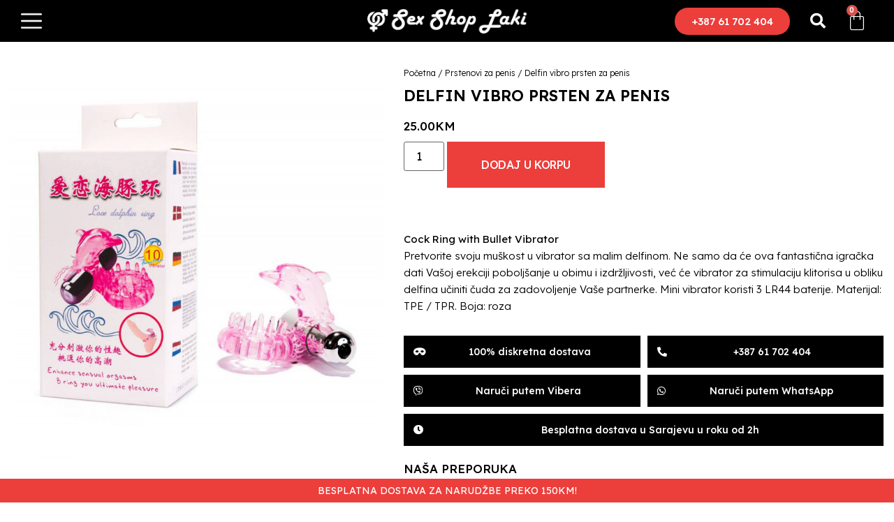

--- FILE ---
content_type: text/html; charset=UTF-8
request_url: https://sexshoplaki.ba/proizvod/prsten-za-penis-sa-delfin-vibratorom/
body_size: 22383
content:
<!doctype html>
<html lang="bs-BA">
<head>
<meta charset="UTF-8">
<meta name="viewport" content="width=device-width, initial-scale=1">
<link rel="profile" href="https://gmpg.org/xfn/11">
<meta name='robots' content='index, follow, max-image-preview:large, max-snippet:-1, max-video-preview:-1' />
<!-- This site is optimized with the Yoast SEO plugin v20.3 - https://yoast.com/wordpress/plugins/seo/ -->
<title>Delfin vibro prsten za penis - Sex Shop Laki</title>
<meta name="description" content="Cock Ring with Bullet Vibrator - Pretvorite svoju muškost u vibrator sa malim delfinom. Ne samo da će ova fantastična igračka dati Vašoj erekciji poboljšanj" />
<link rel="canonical" href="https://sexshoplaki.ba/proizvod/prsten-za-penis-sa-delfin-vibratorom/" />
<meta property="og:locale" content="bs_BA" />
<meta property="og:type" content="article" />
<meta property="og:title" content="Delfin vibro prsten za penis - Sex Shop Laki" />
<meta property="og:description" content="Cock Ring with Bullet Vibrator - Pretvorite svoju muškost u vibrator sa malim delfinom. Ne samo da će ova fantastična igračka dati Vašoj erekciji poboljšanj" />
<meta property="og:url" content="https://sexshoplaki.ba/proizvod/prsten-za-penis-sa-delfin-vibratorom/" />
<meta property="og:site_name" content="Sex Shop Laki" />
<meta property="article:modified_time" content="2022-10-01T10:58:03+00:00" />
<meta property="og:image" content="https://sexshoplaki.ba/wp-content/uploads/2019/03/delfin-prsten.jpg" />
<meta property="og:image:width" content="800" />
<meta property="og:image:height" content="800" />
<meta property="og:image:type" content="image/jpeg" />
<meta name="twitter:card" content="summary_large_image" />
<script type="application/ld+json" class="yoast-schema-graph">{"@context":"https://schema.org","@graph":[{"@type":"WebPage","@id":"https://sexshoplaki.ba/proizvod/prsten-za-penis-sa-delfin-vibratorom/","url":"https://sexshoplaki.ba/proizvod/prsten-za-penis-sa-delfin-vibratorom/","name":"Delfin vibro prsten za penis - Sex Shop Laki","isPartOf":{"@id":"https://sexshoplaki.ba/#website"},"primaryImageOfPage":{"@id":"https://sexshoplaki.ba/proizvod/prsten-za-penis-sa-delfin-vibratorom/#primaryimage"},"image":{"@id":"https://sexshoplaki.ba/proizvod/prsten-za-penis-sa-delfin-vibratorom/#primaryimage"},"thumbnailUrl":"https://sexshoplaki.ba/wp-content/uploads/2019/03/delfin-prsten.jpg","datePublished":"2019-03-14T15:50:57+00:00","dateModified":"2022-10-01T10:58:03+00:00","description":"Cock Ring with Bullet Vibrator - Pretvorite svoju muškost u vibrator sa malim delfinom. Ne samo da će ova fantastična igračka dati Vašoj erekciji poboljšanj","breadcrumb":{"@id":"https://sexshoplaki.ba/proizvod/prsten-za-penis-sa-delfin-vibratorom/#breadcrumb"},"inLanguage":"bs-BA","potentialAction":[{"@type":"ReadAction","target":["https://sexshoplaki.ba/proizvod/prsten-za-penis-sa-delfin-vibratorom/"]}]},{"@type":"ImageObject","inLanguage":"bs-BA","@id":"https://sexshoplaki.ba/proizvod/prsten-za-penis-sa-delfin-vibratorom/#primaryimage","url":"https://sexshoplaki.ba/wp-content/uploads/2019/03/delfin-prsten.jpg","contentUrl":"https://sexshoplaki.ba/wp-content/uploads/2019/03/delfin-prsten.jpg","width":800,"height":800},{"@type":"BreadcrumbList","@id":"https://sexshoplaki.ba/proizvod/prsten-za-penis-sa-delfin-vibratorom/#breadcrumb","itemListElement":[{"@type":"ListItem","position":1,"name":"Naslovna","item":"https://sexshoplaki.ba/"},{"@type":"ListItem","position":2,"name":"Shop","item":"https://sexshoplaki.ba/shop/"},{"@type":"ListItem","position":3,"name":"Delfin vibro prsten za penis"}]},{"@type":"WebSite","@id":"https://sexshoplaki.ba/#website","url":"https://sexshoplaki.ba/","name":"Sex Shop Laki","description":"Probudite skrivene strasti!","publisher":{"@id":"https://sexshoplaki.ba/#organization"},"potentialAction":[{"@type":"SearchAction","target":{"@type":"EntryPoint","urlTemplate":"https://sexshoplaki.ba/?s={search_term_string}"},"query-input":"required name=search_term_string"}],"inLanguage":"bs-BA"},{"@type":"Organization","@id":"https://sexshoplaki.ba/#organization","name":"Sex Shop Laki","url":"https://sexshoplaki.ba/","logo":{"@type":"ImageObject","inLanguage":"bs-BA","@id":"https://sexshoplaki.ba/#/schema/logo/image/","url":"https://sexshoplaki.ba/wp-content/uploads/2023/03/1000-logo.png","contentUrl":"https://sexshoplaki.ba/wp-content/uploads/2023/03/1000-logo.png","width":1000,"height":158,"caption":"Sex Shop Laki"},"image":{"@id":"https://sexshoplaki.ba/#/schema/logo/image/"}}]}</script>
<!-- / Yoast SEO plugin. -->
<link rel="alternate" type="application/rss+xml" title="Sex Shop Laki &raquo; novosti" href="https://sexshoplaki.ba/feed/" />
<link rel="alternate" type="application/rss+xml" title="Sex Shop Laki &raquo;  novosti o komentarima" href="https://sexshoplaki.ba/comments/feed/" />
<!-- <link rel='stylesheet' id='wp-block-library-css' href='https://sexshoplaki.ba/wp-includes/css/dist/block-library/style.min.css?ver=6.1.9' media='all' /> -->
<!-- <link rel='stylesheet' id='wc-blocks-vendors-style-css' href='https://sexshoplaki.ba/wp-content/plugins/woocommerce/packages/woocommerce-blocks/build/wc-blocks-vendors-style.css?ver=9.6.6' media='all' /> -->
<!-- <link rel='stylesheet' id='wc-blocks-style-css' href='https://sexshoplaki.ba/wp-content/plugins/woocommerce/packages/woocommerce-blocks/build/wc-blocks-style.css?ver=9.6.6' media='all' /> -->
<!-- <link rel='stylesheet' id='classic-theme-styles-css' href='https://sexshoplaki.ba/wp-includes/css/classic-themes.min.css?ver=1' media='all' /> -->
<link rel="stylesheet" type="text/css" href="//sexshoplaki.ba/wp-content/cache/wpfc-minified/k24fjv6w/e70eo.css" media="all"/>
<style id='global-styles-inline-css'>
body{--wp--preset--color--black: #000000;--wp--preset--color--cyan-bluish-gray: #abb8c3;--wp--preset--color--white: #ffffff;--wp--preset--color--pale-pink: #f78da7;--wp--preset--color--vivid-red: #cf2e2e;--wp--preset--color--luminous-vivid-orange: #ff6900;--wp--preset--color--luminous-vivid-amber: #fcb900;--wp--preset--color--light-green-cyan: #7bdcb5;--wp--preset--color--vivid-green-cyan: #00d084;--wp--preset--color--pale-cyan-blue: #8ed1fc;--wp--preset--color--vivid-cyan-blue: #0693e3;--wp--preset--color--vivid-purple: #9b51e0;--wp--preset--gradient--vivid-cyan-blue-to-vivid-purple: linear-gradient(135deg,rgba(6,147,227,1) 0%,rgb(155,81,224) 100%);--wp--preset--gradient--light-green-cyan-to-vivid-green-cyan: linear-gradient(135deg,rgb(122,220,180) 0%,rgb(0,208,130) 100%);--wp--preset--gradient--luminous-vivid-amber-to-luminous-vivid-orange: linear-gradient(135deg,rgba(252,185,0,1) 0%,rgba(255,105,0,1) 100%);--wp--preset--gradient--luminous-vivid-orange-to-vivid-red: linear-gradient(135deg,rgba(255,105,0,1) 0%,rgb(207,46,46) 100%);--wp--preset--gradient--very-light-gray-to-cyan-bluish-gray: linear-gradient(135deg,rgb(238,238,238) 0%,rgb(169,184,195) 100%);--wp--preset--gradient--cool-to-warm-spectrum: linear-gradient(135deg,rgb(74,234,220) 0%,rgb(151,120,209) 20%,rgb(207,42,186) 40%,rgb(238,44,130) 60%,rgb(251,105,98) 80%,rgb(254,248,76) 100%);--wp--preset--gradient--blush-light-purple: linear-gradient(135deg,rgb(255,206,236) 0%,rgb(152,150,240) 100%);--wp--preset--gradient--blush-bordeaux: linear-gradient(135deg,rgb(254,205,165) 0%,rgb(254,45,45) 50%,rgb(107,0,62) 100%);--wp--preset--gradient--luminous-dusk: linear-gradient(135deg,rgb(255,203,112) 0%,rgb(199,81,192) 50%,rgb(65,88,208) 100%);--wp--preset--gradient--pale-ocean: linear-gradient(135deg,rgb(255,245,203) 0%,rgb(182,227,212) 50%,rgb(51,167,181) 100%);--wp--preset--gradient--electric-grass: linear-gradient(135deg,rgb(202,248,128) 0%,rgb(113,206,126) 100%);--wp--preset--gradient--midnight: linear-gradient(135deg,rgb(2,3,129) 0%,rgb(40,116,252) 100%);--wp--preset--duotone--dark-grayscale: url('#wp-duotone-dark-grayscale');--wp--preset--duotone--grayscale: url('#wp-duotone-grayscale');--wp--preset--duotone--purple-yellow: url('#wp-duotone-purple-yellow');--wp--preset--duotone--blue-red: url('#wp-duotone-blue-red');--wp--preset--duotone--midnight: url('#wp-duotone-midnight');--wp--preset--duotone--magenta-yellow: url('#wp-duotone-magenta-yellow');--wp--preset--duotone--purple-green: url('#wp-duotone-purple-green');--wp--preset--duotone--blue-orange: url('#wp-duotone-blue-orange');--wp--preset--font-size--small: 13px;--wp--preset--font-size--medium: 20px;--wp--preset--font-size--large: 36px;--wp--preset--font-size--x-large: 42px;--wp--preset--spacing--20: 0.44rem;--wp--preset--spacing--30: 0.67rem;--wp--preset--spacing--40: 1rem;--wp--preset--spacing--50: 1.5rem;--wp--preset--spacing--60: 2.25rem;--wp--preset--spacing--70: 3.38rem;--wp--preset--spacing--80: 5.06rem;}:where(.is-layout-flex){gap: 0.5em;}body .is-layout-flow > .alignleft{float: left;margin-inline-start: 0;margin-inline-end: 2em;}body .is-layout-flow > .alignright{float: right;margin-inline-start: 2em;margin-inline-end: 0;}body .is-layout-flow > .aligncenter{margin-left: auto !important;margin-right: auto !important;}body .is-layout-constrained > .alignleft{float: left;margin-inline-start: 0;margin-inline-end: 2em;}body .is-layout-constrained > .alignright{float: right;margin-inline-start: 2em;margin-inline-end: 0;}body .is-layout-constrained > .aligncenter{margin-left: auto !important;margin-right: auto !important;}body .is-layout-constrained > :where(:not(.alignleft):not(.alignright):not(.alignfull)){max-width: var(--wp--style--global--content-size);margin-left: auto !important;margin-right: auto !important;}body .is-layout-constrained > .alignwide{max-width: var(--wp--style--global--wide-size);}body .is-layout-flex{display: flex;}body .is-layout-flex{flex-wrap: wrap;align-items: center;}body .is-layout-flex > *{margin: 0;}:where(.wp-block-columns.is-layout-flex){gap: 2em;}.has-black-color{color: var(--wp--preset--color--black) !important;}.has-cyan-bluish-gray-color{color: var(--wp--preset--color--cyan-bluish-gray) !important;}.has-white-color{color: var(--wp--preset--color--white) !important;}.has-pale-pink-color{color: var(--wp--preset--color--pale-pink) !important;}.has-vivid-red-color{color: var(--wp--preset--color--vivid-red) !important;}.has-luminous-vivid-orange-color{color: var(--wp--preset--color--luminous-vivid-orange) !important;}.has-luminous-vivid-amber-color{color: var(--wp--preset--color--luminous-vivid-amber) !important;}.has-light-green-cyan-color{color: var(--wp--preset--color--light-green-cyan) !important;}.has-vivid-green-cyan-color{color: var(--wp--preset--color--vivid-green-cyan) !important;}.has-pale-cyan-blue-color{color: var(--wp--preset--color--pale-cyan-blue) !important;}.has-vivid-cyan-blue-color{color: var(--wp--preset--color--vivid-cyan-blue) !important;}.has-vivid-purple-color{color: var(--wp--preset--color--vivid-purple) !important;}.has-black-background-color{background-color: var(--wp--preset--color--black) !important;}.has-cyan-bluish-gray-background-color{background-color: var(--wp--preset--color--cyan-bluish-gray) !important;}.has-white-background-color{background-color: var(--wp--preset--color--white) !important;}.has-pale-pink-background-color{background-color: var(--wp--preset--color--pale-pink) !important;}.has-vivid-red-background-color{background-color: var(--wp--preset--color--vivid-red) !important;}.has-luminous-vivid-orange-background-color{background-color: var(--wp--preset--color--luminous-vivid-orange) !important;}.has-luminous-vivid-amber-background-color{background-color: var(--wp--preset--color--luminous-vivid-amber) !important;}.has-light-green-cyan-background-color{background-color: var(--wp--preset--color--light-green-cyan) !important;}.has-vivid-green-cyan-background-color{background-color: var(--wp--preset--color--vivid-green-cyan) !important;}.has-pale-cyan-blue-background-color{background-color: var(--wp--preset--color--pale-cyan-blue) !important;}.has-vivid-cyan-blue-background-color{background-color: var(--wp--preset--color--vivid-cyan-blue) !important;}.has-vivid-purple-background-color{background-color: var(--wp--preset--color--vivid-purple) !important;}.has-black-border-color{border-color: var(--wp--preset--color--black) !important;}.has-cyan-bluish-gray-border-color{border-color: var(--wp--preset--color--cyan-bluish-gray) !important;}.has-white-border-color{border-color: var(--wp--preset--color--white) !important;}.has-pale-pink-border-color{border-color: var(--wp--preset--color--pale-pink) !important;}.has-vivid-red-border-color{border-color: var(--wp--preset--color--vivid-red) !important;}.has-luminous-vivid-orange-border-color{border-color: var(--wp--preset--color--luminous-vivid-orange) !important;}.has-luminous-vivid-amber-border-color{border-color: var(--wp--preset--color--luminous-vivid-amber) !important;}.has-light-green-cyan-border-color{border-color: var(--wp--preset--color--light-green-cyan) !important;}.has-vivid-green-cyan-border-color{border-color: var(--wp--preset--color--vivid-green-cyan) !important;}.has-pale-cyan-blue-border-color{border-color: var(--wp--preset--color--pale-cyan-blue) !important;}.has-vivid-cyan-blue-border-color{border-color: var(--wp--preset--color--vivid-cyan-blue) !important;}.has-vivid-purple-border-color{border-color: var(--wp--preset--color--vivid-purple) !important;}.has-vivid-cyan-blue-to-vivid-purple-gradient-background{background: var(--wp--preset--gradient--vivid-cyan-blue-to-vivid-purple) !important;}.has-light-green-cyan-to-vivid-green-cyan-gradient-background{background: var(--wp--preset--gradient--light-green-cyan-to-vivid-green-cyan) !important;}.has-luminous-vivid-amber-to-luminous-vivid-orange-gradient-background{background: var(--wp--preset--gradient--luminous-vivid-amber-to-luminous-vivid-orange) !important;}.has-luminous-vivid-orange-to-vivid-red-gradient-background{background: var(--wp--preset--gradient--luminous-vivid-orange-to-vivid-red) !important;}.has-very-light-gray-to-cyan-bluish-gray-gradient-background{background: var(--wp--preset--gradient--very-light-gray-to-cyan-bluish-gray) !important;}.has-cool-to-warm-spectrum-gradient-background{background: var(--wp--preset--gradient--cool-to-warm-spectrum) !important;}.has-blush-light-purple-gradient-background{background: var(--wp--preset--gradient--blush-light-purple) !important;}.has-blush-bordeaux-gradient-background{background: var(--wp--preset--gradient--blush-bordeaux) !important;}.has-luminous-dusk-gradient-background{background: var(--wp--preset--gradient--luminous-dusk) !important;}.has-pale-ocean-gradient-background{background: var(--wp--preset--gradient--pale-ocean) !important;}.has-electric-grass-gradient-background{background: var(--wp--preset--gradient--electric-grass) !important;}.has-midnight-gradient-background{background: var(--wp--preset--gradient--midnight) !important;}.has-small-font-size{font-size: var(--wp--preset--font-size--small) !important;}.has-medium-font-size{font-size: var(--wp--preset--font-size--medium) !important;}.has-large-font-size{font-size: var(--wp--preset--font-size--large) !important;}.has-x-large-font-size{font-size: var(--wp--preset--font-size--x-large) !important;}
.wp-block-navigation a:where(:not(.wp-element-button)){color: inherit;}
:where(.wp-block-columns.is-layout-flex){gap: 2em;}
.wp-block-pullquote{font-size: 1.5em;line-height: 1.6;}
</style>
<!-- <link rel='stylesheet' id='photoswipe-css' href='https://sexshoplaki.ba/wp-content/plugins/woocommerce/assets/css/photoswipe/photoswipe.min.css?ver=7.5.1' media='all' /> -->
<!-- <link rel='stylesheet' id='photoswipe-default-skin-css' href='https://sexshoplaki.ba/wp-content/plugins/woocommerce/assets/css/photoswipe/default-skin/default-skin.min.css?ver=7.5.1' media='all' /> -->
<!-- <link rel='stylesheet' id='woocommerce-layout-css' href='https://sexshoplaki.ba/wp-content/plugins/woocommerce/assets/css/woocommerce-layout.css?ver=7.5.1' media='all' /> -->
<link rel="stylesheet" type="text/css" href="//sexshoplaki.ba/wp-content/cache/wpfc-minified/eidfjq1u/e70qz.css" media="all"/>
<!-- <link rel='stylesheet' id='woocommerce-smallscreen-css' href='https://sexshoplaki.ba/wp-content/plugins/woocommerce/assets/css/woocommerce-smallscreen.css?ver=7.5.1' media='only screen and (max-width: 768px)' /> -->
<link rel="stylesheet" type="text/css" href="//sexshoplaki.ba/wp-content/cache/wpfc-minified/8aaynogl/e70eo.css" media="only screen and (max-width: 768px)"/>
<!-- <link rel='stylesheet' id='woocommerce-general-css' href='https://sexshoplaki.ba/wp-content/plugins/woocommerce/assets/css/woocommerce.css?ver=7.5.1' media='all' /> -->
<link rel="stylesheet" type="text/css" href="//sexshoplaki.ba/wp-content/cache/wpfc-minified/2advjx1n/e70eo.css" media="all"/>
<style id='woocommerce-inline-inline-css'>
.woocommerce form .form-row .required { visibility: visible; }
</style>
<!-- <link rel='stylesheet' id='hello-elementor-css' href='https://sexshoplaki.ba/wp-content/themes/hello-elementor/style.min.css?ver=2.6.1' media='all' /> -->
<!-- <link rel='stylesheet' id='hello-elementor-theme-style-css' href='https://sexshoplaki.ba/wp-content/themes/hello-elementor/theme.min.css?ver=2.6.1' media='all' /> -->
<!-- <link rel='stylesheet' id='elementor-frontend-css' href='https://sexshoplaki.ba/wp-content/uploads/elementor/css/custom-frontend-lite.min.css?ver=1680527269' media='all' /> -->
<link rel="stylesheet" type="text/css" href="//sexshoplaki.ba/wp-content/cache/wpfc-minified/2dupnsx3/e70eo.css" media="all"/>
<link rel='stylesheet' id='elementor-post-74945-css' href='https://sexshoplaki.ba/wp-content/uploads/elementor/css/post-74945.css?ver=1680527269' media='all' />
<!-- <link rel='stylesheet' id='elementor-icons-css' href='https://sexshoplaki.ba/wp-content/plugins/elementor/assets/lib/eicons/css/elementor-icons.min.css?ver=5.18.0' media='all' /> -->
<!-- <link rel='stylesheet' id='swiper-css' href='https://sexshoplaki.ba/wp-content/plugins/elementor/assets/lib/swiper/v8/css/swiper.min.css?ver=8.4.5' media='all' /> -->
<!-- <link rel='stylesheet' id='elementor-pro-css' href='https://sexshoplaki.ba/wp-content/uploads/elementor/css/custom-pro-frontend-lite.min.css?ver=1680527269' media='all' /> -->
<!-- <link rel='stylesheet' id='elementor-global-css' href='https://sexshoplaki.ba/wp-content/uploads/elementor/css/global.css?ver=1680527269' media='all' /> -->
<link rel="stylesheet" type="text/css" href="//sexshoplaki.ba/wp-content/cache/wpfc-minified/m0c05thp/e70eo.css" media="all"/>
<link rel='stylesheet' id='elementor-post-74958-css' href='https://sexshoplaki.ba/wp-content/uploads/elementor/css/post-74958.css?ver=1680527270' media='all' />
<link rel='stylesheet' id='elementor-post-75081-css' href='https://sexshoplaki.ba/wp-content/uploads/elementor/css/post-75081.css?ver=1748704799' media='all' />
<link rel='stylesheet' id='elementor-post-75098-css' href='https://sexshoplaki.ba/wp-content/uploads/elementor/css/post-75098.css?ver=1680527278' media='all' />
<link rel='stylesheet' id='elementor-post-75394-css' href='https://sexshoplaki.ba/wp-content/uploads/elementor/css/post-75394.css?ver=1680527270' media='all' />
<link rel='stylesheet' id='elementor-post-75139-css' href='https://sexshoplaki.ba/wp-content/uploads/elementor/css/post-75139.css?ver=1680528202' media='all' />
<!-- <link rel='stylesheet' id='e-woocommerce-notices-css' href='https://sexshoplaki.ba/wp-content/plugins/elementor-pro/assets/css/woocommerce-notices.min.css?ver=3.11.7' media='all' /> -->
<!-- <link rel='stylesheet' id='hello-elementor-child-style-css' href='https://sexshoplaki.ba/wp-content/themes/hello-theme-child-master/style.css?ver=1.0.0' media='all' /> -->
<link rel="stylesheet" type="text/css" href="//sexshoplaki.ba/wp-content/cache/wpfc-minified/7ii22vro/e70eo.css" media="all"/>
<link rel='stylesheet' id='google-fonts-1-css' href='https://fonts.googleapis.com/css?family=Lexend%3A100%2C100italic%2C200%2C200italic%2C300%2C300italic%2C400%2C400italic%2C500%2C500italic%2C600%2C600italic%2C700%2C700italic%2C800%2C800italic%2C900%2C900italic&#038;display=swap&#038;ver=6.1.9' media='all' />
<!-- <link rel='stylesheet' id='elementor-icons-shared-0-css' href='https://sexshoplaki.ba/wp-content/plugins/elementor/assets/lib/font-awesome/css/fontawesome.min.css?ver=5.15.3' media='all' /> -->
<!-- <link rel='stylesheet' id='elementor-icons-fa-solid-css' href='https://sexshoplaki.ba/wp-content/plugins/elementor/assets/lib/font-awesome/css/solid.min.css?ver=5.15.3' media='all' /> -->
<!-- <link rel='stylesheet' id='elementor-icons-fa-brands-css' href='https://sexshoplaki.ba/wp-content/plugins/elementor/assets/lib/font-awesome/css/brands.min.css?ver=5.15.3' media='all' /> -->
<link rel="stylesheet" type="text/css" href="//sexshoplaki.ba/wp-content/cache/wpfc-minified/m7pz3it2/e70qz.css" media="all"/>
<link rel="preconnect" href="https://fonts.gstatic.com/" crossorigin><script src='//sexshoplaki.ba/wp-content/cache/wpfc-minified/ecjmfs3/e70eo.js' type="text/javascript"></script>
<!-- <script src='https://sexshoplaki.ba/wp-includes/js/jquery/jquery.min.js?ver=3.6.1' id='jquery-core-js'></script> -->
<!-- <script src='https://sexshoplaki.ba/wp-includes/js/jquery/jquery-migrate.min.js?ver=3.3.2' id='jquery-migrate-js'></script> -->
<link rel="https://api.w.org/" href="https://sexshoplaki.ba/wp-json/" /><link rel="alternate" type="application/json" href="https://sexshoplaki.ba/wp-json/wp/v2/product/6077" /><link rel="EditURI" type="application/rsd+xml" title="RSD" href="https://sexshoplaki.ba/xmlrpc.php?rsd" />
<link rel="wlwmanifest" type="application/wlwmanifest+xml" href="https://sexshoplaki.ba/wp-includes/wlwmanifest.xml" />
<meta name="generator" content="WordPress 6.1.9" />
<meta name="generator" content="WooCommerce 7.5.1" />
<link rel='shortlink' href='https://sexshoplaki.ba/?p=6077' />
<link rel="alternate" type="application/json+oembed" href="https://sexshoplaki.ba/wp-json/oembed/1.0/embed?url=https%3A%2F%2Fsexshoplaki.ba%2Fproizvod%2Fprsten-za-penis-sa-delfin-vibratorom%2F" />
<link rel="alternate" type="text/xml+oembed" href="https://sexshoplaki.ba/wp-json/oembed/1.0/embed?url=https%3A%2F%2Fsexshoplaki.ba%2Fproizvod%2Fprsten-za-penis-sa-delfin-vibratorom%2F&#038;format=xml" />
<noscript><style>.woocommerce-product-gallery{ opacity: 1 !important; }</style></noscript>
<meta name="generator" content="Elementor 3.11.5; features: e_dom_optimization, e_optimized_assets_loading, e_optimized_css_loading, a11y_improvements, additional_custom_breakpoints; settings: css_print_method-external, google_font-enabled, font_display-swap">
<!-- Google tag (gtag.js) -->
<script async src="https://www.googletagmanager.com/gtag/js?id=G-TZWQE0VZ8H"></script>
<script>
window.dataLayer = window.dataLayer || [];
function gtag(){dataLayer.push(arguments);}
gtag('js', new Date());
gtag('config', 'G-TZWQE0VZ8H');
</script>
<link rel="icon" href="https://sexshoplaki.ba/wp-content/uploads/2023/03/cropped-FAVICON-LAKI-32x32.jpg" sizes="32x32" />
<link rel="icon" href="https://sexshoplaki.ba/wp-content/uploads/2023/03/cropped-FAVICON-LAKI-192x192.jpg" sizes="192x192" />
<link rel="apple-touch-icon" href="https://sexshoplaki.ba/wp-content/uploads/2023/03/cropped-FAVICON-LAKI-180x180.jpg" />
<meta name="msapplication-TileImage" content="https://sexshoplaki.ba/wp-content/uploads/2023/03/cropped-FAVICON-LAKI-270x270.jpg" />
</head>
<body class="product-template-default single single-product postid-6077 wp-custom-logo theme-hello-elementor woocommerce woocommerce-page woocommerce-no-js e-wc-error-notice e-wc-message-notice e-wc-info-notice elementor-default elementor-template-full-width elementor-kit-74945 elementor-page-75098">
<svg xmlns="http://www.w3.org/2000/svg" viewBox="0 0 0 0" width="0" height="0" focusable="false" role="none" style="visibility: hidden; position: absolute; left: -9999px; overflow: hidden;" ><defs><filter id="wp-duotone-dark-grayscale"><feColorMatrix color-interpolation-filters="sRGB" type="matrix" values=" .299 .587 .114 0 0 .299 .587 .114 0 0 .299 .587 .114 0 0 .299 .587 .114 0 0 " /><feComponentTransfer color-interpolation-filters="sRGB" ><feFuncR type="table" tableValues="0 0.49803921568627" /><feFuncG type="table" tableValues="0 0.49803921568627" /><feFuncB type="table" tableValues="0 0.49803921568627" /><feFuncA type="table" tableValues="1 1" /></feComponentTransfer><feComposite in2="SourceGraphic" operator="in" /></filter></defs></svg><svg xmlns="http://www.w3.org/2000/svg" viewBox="0 0 0 0" width="0" height="0" focusable="false" role="none" style="visibility: hidden; position: absolute; left: -9999px; overflow: hidden;" ><defs><filter id="wp-duotone-grayscale"><feColorMatrix color-interpolation-filters="sRGB" type="matrix" values=" .299 .587 .114 0 0 .299 .587 .114 0 0 .299 .587 .114 0 0 .299 .587 .114 0 0 " /><feComponentTransfer color-interpolation-filters="sRGB" ><feFuncR type="table" tableValues="0 1" /><feFuncG type="table" tableValues="0 1" /><feFuncB type="table" tableValues="0 1" /><feFuncA type="table" tableValues="1 1" /></feComponentTransfer><feComposite in2="SourceGraphic" operator="in" /></filter></defs></svg><svg xmlns="http://www.w3.org/2000/svg" viewBox="0 0 0 0" width="0" height="0" focusable="false" role="none" style="visibility: hidden; position: absolute; left: -9999px; overflow: hidden;" ><defs><filter id="wp-duotone-purple-yellow"><feColorMatrix color-interpolation-filters="sRGB" type="matrix" values=" .299 .587 .114 0 0 .299 .587 .114 0 0 .299 .587 .114 0 0 .299 .587 .114 0 0 " /><feComponentTransfer color-interpolation-filters="sRGB" ><feFuncR type="table" tableValues="0.54901960784314 0.98823529411765" /><feFuncG type="table" tableValues="0 1" /><feFuncB type="table" tableValues="0.71764705882353 0.25490196078431" /><feFuncA type="table" tableValues="1 1" /></feComponentTransfer><feComposite in2="SourceGraphic" operator="in" /></filter></defs></svg><svg xmlns="http://www.w3.org/2000/svg" viewBox="0 0 0 0" width="0" height="0" focusable="false" role="none" style="visibility: hidden; position: absolute; left: -9999px; overflow: hidden;" ><defs><filter id="wp-duotone-blue-red"><feColorMatrix color-interpolation-filters="sRGB" type="matrix" values=" .299 .587 .114 0 0 .299 .587 .114 0 0 .299 .587 .114 0 0 .299 .587 .114 0 0 " /><feComponentTransfer color-interpolation-filters="sRGB" ><feFuncR type="table" tableValues="0 1" /><feFuncG type="table" tableValues="0 0.27843137254902" /><feFuncB type="table" tableValues="0.5921568627451 0.27843137254902" /><feFuncA type="table" tableValues="1 1" /></feComponentTransfer><feComposite in2="SourceGraphic" operator="in" /></filter></defs></svg><svg xmlns="http://www.w3.org/2000/svg" viewBox="0 0 0 0" width="0" height="0" focusable="false" role="none" style="visibility: hidden; position: absolute; left: -9999px; overflow: hidden;" ><defs><filter id="wp-duotone-midnight"><feColorMatrix color-interpolation-filters="sRGB" type="matrix" values=" .299 .587 .114 0 0 .299 .587 .114 0 0 .299 .587 .114 0 0 .299 .587 .114 0 0 " /><feComponentTransfer color-interpolation-filters="sRGB" ><feFuncR type="table" tableValues="0 0" /><feFuncG type="table" tableValues="0 0.64705882352941" /><feFuncB type="table" tableValues="0 1" /><feFuncA type="table" tableValues="1 1" /></feComponentTransfer><feComposite in2="SourceGraphic" operator="in" /></filter></defs></svg><svg xmlns="http://www.w3.org/2000/svg" viewBox="0 0 0 0" width="0" height="0" focusable="false" role="none" style="visibility: hidden; position: absolute; left: -9999px; overflow: hidden;" ><defs><filter id="wp-duotone-magenta-yellow"><feColorMatrix color-interpolation-filters="sRGB" type="matrix" values=" .299 .587 .114 0 0 .299 .587 .114 0 0 .299 .587 .114 0 0 .299 .587 .114 0 0 " /><feComponentTransfer color-interpolation-filters="sRGB" ><feFuncR type="table" tableValues="0.78039215686275 1" /><feFuncG type="table" tableValues="0 0.94901960784314" /><feFuncB type="table" tableValues="0.35294117647059 0.47058823529412" /><feFuncA type="table" tableValues="1 1" /></feComponentTransfer><feComposite in2="SourceGraphic" operator="in" /></filter></defs></svg><svg xmlns="http://www.w3.org/2000/svg" viewBox="0 0 0 0" width="0" height="0" focusable="false" role="none" style="visibility: hidden; position: absolute; left: -9999px; overflow: hidden;" ><defs><filter id="wp-duotone-purple-green"><feColorMatrix color-interpolation-filters="sRGB" type="matrix" values=" .299 .587 .114 0 0 .299 .587 .114 0 0 .299 .587 .114 0 0 .299 .587 .114 0 0 " /><feComponentTransfer color-interpolation-filters="sRGB" ><feFuncR type="table" tableValues="0.65098039215686 0.40392156862745" /><feFuncG type="table" tableValues="0 1" /><feFuncB type="table" tableValues="0.44705882352941 0.4" /><feFuncA type="table" tableValues="1 1" /></feComponentTransfer><feComposite in2="SourceGraphic" operator="in" /></filter></defs></svg><svg xmlns="http://www.w3.org/2000/svg" viewBox="0 0 0 0" width="0" height="0" focusable="false" role="none" style="visibility: hidden; position: absolute; left: -9999px; overflow: hidden;" ><defs><filter id="wp-duotone-blue-orange"><feColorMatrix color-interpolation-filters="sRGB" type="matrix" values=" .299 .587 .114 0 0 .299 .587 .114 0 0 .299 .587 .114 0 0 .299 .587 .114 0 0 " /><feComponentTransfer color-interpolation-filters="sRGB" ><feFuncR type="table" tableValues="0.098039215686275 1" /><feFuncG type="table" tableValues="0 0.66274509803922" /><feFuncB type="table" tableValues="0.84705882352941 0.41960784313725" /><feFuncA type="table" tableValues="1 1" /></feComponentTransfer><feComposite in2="SourceGraphic" operator="in" /></filter></defs></svg>
<a class="skip-link screen-reader-text" href="#content">
Skip to content</a>
<div data-elementor-type="header" data-elementor-id="74958" class="elementor elementor-74958 elementor-location-header">
<section class="elementor-section elementor-top-section elementor-element elementor-element-e0bfb9c elementor-section-full_width elementor-section-content-middle elementor-hidden-desktop elementor-hidden-laptop elementor-hidden-tablet elementor-section-height-default elementor-section-height-default" data-id="e0bfb9c" data-element_type="section" data-settings="{&quot;background_background&quot;:&quot;classic&quot;,&quot;sticky&quot;:&quot;top&quot;,&quot;sticky_on&quot;:[&quot;desktop&quot;,&quot;laptop&quot;,&quot;tablet&quot;,&quot;mobile&quot;],&quot;sticky_offset&quot;:0,&quot;sticky_effects_offset&quot;:0}">
<div class="elementor-container elementor-column-gap-default">
<div class="elementor-column elementor-col-20 elementor-top-column elementor-element elementor-element-8215c64" data-id="8215c64" data-element_type="column">
<div class="elementor-widget-wrap elementor-element-populated">
<div class="elementor-element elementor-element-787e001 elementor-widget elementor-widget-image" data-id="787e001" data-element_type="widget" data-widget_type="image.default">
<div class="elementor-widget-container">
<style>/*! elementor - v3.11.5 - 14-03-2023 */
.elementor-widget-image{text-align:center}.elementor-widget-image a{display:inline-block}.elementor-widget-image a img[src$=".svg"]{width:48px}.elementor-widget-image img{vertical-align:middle;display:inline-block}</style>													<a href="#elementor-action%3Aaction%3Dpopup%3Aopen%26settings%3DeyJpZCI6Ijc1MTM5IiwidG9nZ2xlIjp0cnVlfQ%3D%3D">
<img width="500" height="500" src="https://sexshoplaki.ba/wp-content/uploads/2023/03/menu-icon.png" class="attachment-full size-full wp-image-74966" alt="" loading="lazy" srcset="https://sexshoplaki.ba/wp-content/uploads/2023/03/menu-icon.png 500w, https://sexshoplaki.ba/wp-content/uploads/2023/03/menu-icon-300x300.png 300w, https://sexshoplaki.ba/wp-content/uploads/2023/03/menu-icon-150x150.png 150w, https://sexshoplaki.ba/wp-content/uploads/2023/03/menu-icon-220x220.png 220w, https://sexshoplaki.ba/wp-content/uploads/2023/03/menu-icon-100x100.png 100w" sizes="(max-width: 500px) 100vw, 500px" />								</a>
</div>
</div>
</div>
</div>
<div class="elementor-column elementor-col-20 elementor-top-column elementor-element elementor-element-8afd115" data-id="8afd115" data-element_type="column">
<div class="elementor-widget-wrap">
</div>
</div>
<div class="elementor-column elementor-col-20 elementor-top-column elementor-element elementor-element-c067849" data-id="c067849" data-element_type="column">
<div class="elementor-widget-wrap elementor-element-populated">
<div class="elementor-element elementor-element-66a25a3 elementor-widget elementor-widget-theme-site-logo elementor-widget-image" data-id="66a25a3" data-element_type="widget" data-widget_type="theme-site-logo.default">
<div class="elementor-widget-container">
<a href="https://sexshoplaki.ba">
<img width="1000" height="158" src="https://sexshoplaki.ba/wp-content/uploads/2023/03/1000-logo.png" class="attachment-full size-full wp-image-74961" alt="" loading="lazy" srcset="https://sexshoplaki.ba/wp-content/uploads/2023/03/1000-logo.png 1000w, https://sexshoplaki.ba/wp-content/uploads/2023/03/1000-logo-300x47.png 300w, https://sexshoplaki.ba/wp-content/uploads/2023/03/1000-logo-768x121.png 768w, https://sexshoplaki.ba/wp-content/uploads/2023/03/1000-logo-750x119.png 750w" sizes="(max-width: 1000px) 100vw, 1000px" />				</a>
</div>
</div>
</div>
</div>
<div class="elementor-column elementor-col-20 elementor-top-column elementor-element elementor-element-985b03a" data-id="985b03a" data-element_type="column">
<div class="elementor-widget-wrap elementor-element-populated">
<div class="elementor-element elementor-element-e73afb3 elementor-search-form--skin-full_screen elementor-widget elementor-widget-search-form" data-id="e73afb3" data-element_type="widget" data-settings="{&quot;skin&quot;:&quot;full_screen&quot;}" data-widget_type="search-form.default">
<div class="elementor-widget-container">
<!-- <link rel="stylesheet" href="https://sexshoplaki.ba/wp-content/plugins/elementor-pro/assets/css/widget-theme-elements.min.css"> -->		<form class="elementor-search-form" role="search" action="https://sexshoplaki.ba" method="get">
<div class="elementor-search-form__toggle" tabindex="0" role="button">
<i aria-hidden="true" class="fas fa-search"></i>				<span class="elementor-screen-only">Search</span>
</div>
<div class="elementor-search-form__container">
<input placeholder="Upišite pojam za pretragu..." class="elementor-search-form__input" type="search" name="s" title="Search" value="">
<div class="dialog-lightbox-close-button dialog-close-button">
<i aria-hidden="true" class="eicon-close"></i>					<span class="elementor-screen-only">Close</span>
</div>
</div>
</form>
</div>
</div>
</div>
</div>
<div class="elementor-column elementor-col-20 elementor-top-column elementor-element elementor-element-faa49cb" data-id="faa49cb" data-element_type="column">
<div class="elementor-widget-wrap elementor-element-populated">
<div class="elementor-element elementor-element-d389421 toggle-icon--bag-light elementor-menu-cart--items-indicator-bubble elementor-menu-cart--cart-type-side-cart elementor-menu-cart--show-remove-button-yes elementor-widget elementor-widget-woocommerce-menu-cart" data-id="d389421" data-element_type="widget" data-settings="{&quot;automatically_open_cart&quot;:&quot;yes&quot;,&quot;cart_type&quot;:&quot;side-cart&quot;,&quot;open_cart&quot;:&quot;click&quot;}" data-widget_type="woocommerce-menu-cart.default">
<div class="elementor-widget-container">
<!-- <link rel="stylesheet" href="https://sexshoplaki.ba/wp-content/plugins/elementor-pro/assets/css/widget-woocommerce.min.css"> -->
<link rel="stylesheet" type="text/css" href="//sexshoplaki.ba/wp-content/cache/wpfc-minified/faipzc7/e70eo.css" media="all"/>		<div class="elementor-menu-cart__wrapper">
<div class="elementor-menu-cart__toggle_wrapper">
<div class="elementor-menu-cart__container elementor-lightbox" aria-hidden="true">
<div class="elementor-menu-cart__main" aria-hidden="true">
<div class="elementor-menu-cart__close-button"></div>
<div class="widget_shopping_cart_content">
</div>
</div>
</div>
<div class="elementor-menu-cart__toggle elementor-button-wrapper">
<a id="elementor-menu-cart__toggle_button" href="#" class="elementor-menu-cart__toggle_button elementor-button elementor-size-sm" aria-expanded="false">
<span class="elementor-button-text"><span class="woocommerce-Price-amount amount"><bdi>0.00<span class="woocommerce-Price-currencySymbol">KM</span></bdi></span></span>
<span class="elementor-button-icon">
<span class="elementor-button-icon-qty" data-counter="0">0</span>
<i class="eicon-bag-light"></i>					<span class="elementor-screen-only">Cart</span>
</span>
</a>
</div>
</div>
</div> <!-- close elementor-menu-cart__wrapper -->
</div>
</div>
</div>
</div>
</div>
</section>
<section class="elementor-section elementor-top-section elementor-element elementor-element-2cea4b4 elementor-hidden-desktop elementor-hidden-laptop elementor-hidden-tablet elementor-section-boxed elementor-section-height-default elementor-section-height-default" data-id="2cea4b4" data-element_type="section" data-settings="{&quot;background_background&quot;:&quot;classic&quot;}">
<div class="elementor-container elementor-column-gap-default">
<div class="elementor-column elementor-col-100 elementor-top-column elementor-element elementor-element-d337f74" data-id="d337f74" data-element_type="column">
<div class="elementor-widget-wrap elementor-element-populated">
<div class="elementor-element elementor-element-83419b7 elementor-widget elementor-widget-heading" data-id="83419b7" data-element_type="widget" data-widget_type="heading.default">
<div class="elementor-widget-container">
<style>/*! elementor - v3.11.5 - 14-03-2023 */
.elementor-heading-title{padding:0;margin:0;line-height:1}.elementor-widget-heading .elementor-heading-title[class*=elementor-size-]>a{color:inherit;font-size:inherit;line-height:inherit}.elementor-widget-heading .elementor-heading-title.elementor-size-small{font-size:15px}.elementor-widget-heading .elementor-heading-title.elementor-size-medium{font-size:19px}.elementor-widget-heading .elementor-heading-title.elementor-size-large{font-size:29px}.elementor-widget-heading .elementor-heading-title.elementor-size-xl{font-size:39px}.elementor-widget-heading .elementor-heading-title.elementor-size-xxl{font-size:59px}</style><h2 class="elementor-heading-title elementor-size-default"><a href="tel:%20+387%2061%20702%20404">Naruči pozivom na broj +387 61 702 404</a></h2>		</div>
</div>
</div>
</div>
</div>
</section>
<section class="elementor-section elementor-top-section elementor-element elementor-element-623b501 elementor-section-full_width elementor-section-content-middle elementor-hidden-mobile elementor-section-height-default elementor-section-height-default" data-id="623b501" data-element_type="section" data-settings="{&quot;background_background&quot;:&quot;classic&quot;,&quot;sticky&quot;:&quot;top&quot;,&quot;sticky_on&quot;:[&quot;desktop&quot;,&quot;laptop&quot;,&quot;tablet&quot;,&quot;mobile&quot;],&quot;sticky_offset&quot;:0,&quot;sticky_effects_offset&quot;:0}">
<div class="elementor-container elementor-column-gap-default">
<div class="elementor-column elementor-col-16 elementor-top-column elementor-element elementor-element-3b2b898" data-id="3b2b898" data-element_type="column">
<div class="elementor-widget-wrap elementor-element-populated">
<div class="elementor-element elementor-element-cf58bb2 elementor-widget elementor-widget-image" data-id="cf58bb2" data-element_type="widget" data-widget_type="image.default">
<div class="elementor-widget-container">
<a href="#elementor-action%3Aaction%3Dpopup%3Aopen%26settings%3DeyJpZCI6Ijc1MTM5IiwidG9nZ2xlIjp0cnVlfQ%3D%3D">
<img width="500" height="500" src="https://sexshoplaki.ba/wp-content/uploads/2023/03/menu-icon.png" class="attachment-full size-full wp-image-74966" alt="" loading="lazy" srcset="https://sexshoplaki.ba/wp-content/uploads/2023/03/menu-icon.png 500w, https://sexshoplaki.ba/wp-content/uploads/2023/03/menu-icon-300x300.png 300w, https://sexshoplaki.ba/wp-content/uploads/2023/03/menu-icon-150x150.png 150w, https://sexshoplaki.ba/wp-content/uploads/2023/03/menu-icon-220x220.png 220w, https://sexshoplaki.ba/wp-content/uploads/2023/03/menu-icon-100x100.png 100w" sizes="(max-width: 500px) 100vw, 500px" />								</a>
</div>
</div>
</div>
</div>
<div class="elementor-column elementor-col-16 elementor-top-column elementor-element elementor-element-95572cc" data-id="95572cc" data-element_type="column">
<div class="elementor-widget-wrap">
</div>
</div>
<div class="elementor-column elementor-col-16 elementor-top-column elementor-element elementor-element-548bc61" data-id="548bc61" data-element_type="column">
<div class="elementor-widget-wrap elementor-element-populated">
<div class="elementor-element elementor-element-6a6c235 elementor-widget elementor-widget-theme-site-logo elementor-widget-image" data-id="6a6c235" data-element_type="widget" data-widget_type="theme-site-logo.default">
<div class="elementor-widget-container">
<a href="https://sexshoplaki.ba">
<img width="1000" height="158" src="https://sexshoplaki.ba/wp-content/uploads/2023/03/1000-logo.png" class="attachment-full size-full wp-image-74961" alt="" loading="lazy" srcset="https://sexshoplaki.ba/wp-content/uploads/2023/03/1000-logo.png 1000w, https://sexshoplaki.ba/wp-content/uploads/2023/03/1000-logo-300x47.png 300w, https://sexshoplaki.ba/wp-content/uploads/2023/03/1000-logo-768x121.png 768w, https://sexshoplaki.ba/wp-content/uploads/2023/03/1000-logo-750x119.png 750w" sizes="(max-width: 1000px) 100vw, 1000px" />				</a>
</div>
</div>
</div>
</div>
<div class="elementor-column elementor-col-16 elementor-top-column elementor-element elementor-element-aaef232 elementor-hidden-tablet elementor-hidden-mobile" data-id="aaef232" data-element_type="column">
<div class="elementor-widget-wrap elementor-element-populated">
<div class="elementor-element elementor-element-f1cd688 elementor-align-right elementor-hidden-tablet elementor-hidden-mobile elementor-widget elementor-widget-button" data-id="f1cd688" data-element_type="widget" data-widget_type="button.default">
<div class="elementor-widget-container">
<div class="elementor-button-wrapper">
<a href="tel:%20+387%2061%20702%20404" class="elementor-button-link elementor-button elementor-size-sm" role="button">
<span class="elementor-button-content-wrapper">
<span class="elementor-button-text">+387 61 702 404</span>
</span>
</a>
</div>
</div>
</div>
</div>
</div>
<div class="elementor-column elementor-col-16 elementor-top-column elementor-element elementor-element-fab3be8" data-id="fab3be8" data-element_type="column">
<div class="elementor-widget-wrap elementor-element-populated">
<div class="elementor-element elementor-element-b659be8 elementor-search-form--skin-full_screen elementor-widget elementor-widget-search-form" data-id="b659be8" data-element_type="widget" data-settings="{&quot;skin&quot;:&quot;full_screen&quot;}" data-widget_type="search-form.default">
<div class="elementor-widget-container">
<form class="elementor-search-form" role="search" action="https://sexshoplaki.ba" method="get">
<div class="elementor-search-form__toggle" tabindex="0" role="button">
<i aria-hidden="true" class="fas fa-search"></i>				<span class="elementor-screen-only">Search</span>
</div>
<div class="elementor-search-form__container">
<input placeholder="Upišite pojam za pretragu..." class="elementor-search-form__input" type="search" name="s" title="Search" value="">
<div class="dialog-lightbox-close-button dialog-close-button">
<i aria-hidden="true" class="eicon-close"></i>					<span class="elementor-screen-only">Close</span>
</div>
</div>
</form>
</div>
</div>
</div>
</div>
<div class="elementor-column elementor-col-16 elementor-top-column elementor-element elementor-element-aa99ac9" data-id="aa99ac9" data-element_type="column">
<div class="elementor-widget-wrap elementor-element-populated">
<div class="elementor-element elementor-element-b7ae90a toggle-icon--bag-light elementor-menu-cart--items-indicator-bubble elementor-menu-cart--cart-type-side-cart elementor-menu-cart--show-remove-button-yes elementor-widget elementor-widget-woocommerce-menu-cart" data-id="b7ae90a" data-element_type="widget" data-settings="{&quot;automatically_open_cart&quot;:&quot;yes&quot;,&quot;cart_type&quot;:&quot;side-cart&quot;,&quot;open_cart&quot;:&quot;click&quot;}" data-widget_type="woocommerce-menu-cart.default">
<div class="elementor-widget-container">
<div class="elementor-menu-cart__wrapper">
<div class="elementor-menu-cart__toggle_wrapper">
<div class="elementor-menu-cart__container elementor-lightbox" aria-hidden="true">
<div class="elementor-menu-cart__main" aria-hidden="true">
<div class="elementor-menu-cart__close-button"></div>
<div class="widget_shopping_cart_content">
</div>
</div>
</div>
<div class="elementor-menu-cart__toggle elementor-button-wrapper">
<a id="elementor-menu-cart__toggle_button" href="#" class="elementor-menu-cart__toggle_button elementor-button elementor-size-sm" aria-expanded="false">
<span class="elementor-button-text"><span class="woocommerce-Price-amount amount"><bdi>0.00<span class="woocommerce-Price-currencySymbol">KM</span></bdi></span></span>
<span class="elementor-button-icon">
<span class="elementor-button-icon-qty" data-counter="0">0</span>
<i class="eicon-bag-light"></i>					<span class="elementor-screen-only">Cart</span>
</span>
</a>
</div>
</div>
</div> <!-- close elementor-menu-cart__wrapper -->
</div>
</div>
</div>
</div>
</div>
</section>
</div>
<div class="woocommerce-notices-wrapper"></div>		<div data-elementor-type="product" data-elementor-id="75098" class="elementor elementor-75098 elementor-location-single post-6077 product type-product status-publish has-post-thumbnail product_cat-prstenovi-za-penis first instock shipping-taxable purchasable product-type-simple product">
<section class="elementor-section elementor-top-section elementor-element elementor-element-1ca8a76 elementor-section-full_width elementor-section-height-default elementor-section-height-default" data-id="1ca8a76" data-element_type="section">
<div class="elementor-container elementor-column-gap-default">
<div class="elementor-column elementor-col-100 elementor-top-column elementor-element elementor-element-a7d83e6" data-id="a7d83e6" data-element_type="column">
<div class="elementor-widget-wrap elementor-element-populated">
<div class="elementor-element elementor-element-bcafcde elementor-widget elementor-widget-woocommerce-notices" data-id="bcafcde" data-element_type="widget" data-widget_type="woocommerce-notices.default">
<div class="elementor-widget-container">
<style>
.woocommerce-notices-wrapper,
.woocommerce-message,
.woocommerce-error,
.woocommerce-info {
display: none;
}
</style>
<div class="e-woocommerce-notices-wrapper e-woocommerce-notices-wrapper-loading">
<div class="woocommerce-notices-wrapper"></div>			</div>
</div>
</div>
</div>
</div>
</div>
</section>
<section class="elementor-section elementor-top-section elementor-element elementor-element-5250717 elementor-section-boxed elementor-section-height-default elementor-section-height-default" data-id="5250717" data-element_type="section">
<div class="elementor-container elementor-column-gap-extended">
<div class="elementor-column elementor-col-50 elementor-top-column elementor-element elementor-element-54a9af8" data-id="54a9af8" data-element_type="column">
<div class="elementor-widget-wrap elementor-element-populated">
<div class="elementor-element elementor-element-a52fabf elementor-widget elementor-widget-image" data-id="a52fabf" data-element_type="widget" data-widget_type="image.default">
<div class="elementor-widget-container">
<a href="https://sexshoplaki.ba/wp-content/uploads/2019/03/delfin-prsten.jpg" data-elementor-open-lightbox="yes" data-e-action-hash="#elementor-action%3Aaction%3Dlightbox%26settings%3DeyJpZCI6IjYwNzgiLCJ1cmwiOiJodHRwczpcL1wvc2V4c2hvcGxha2kuYmFcL3dwLWNvbnRlbnRcL3VwbG9hZHNcLzIwMTlcLzAzXC9kZWxmaW4tcHJzdGVuLmpwZyJ9">
<img width="800" height="800" src="https://sexshoplaki.ba/wp-content/uploads/2019/03/delfin-prsten.jpg" class="attachment-full size-full wp-image-6078" alt="" loading="lazy" srcset="https://sexshoplaki.ba/wp-content/uploads/2019/03/delfin-prsten.jpg 800w, https://sexshoplaki.ba/wp-content/uploads/2019/03/delfin-prsten-220x220.jpg 220w, https://sexshoplaki.ba/wp-content/uploads/2019/03/delfin-prsten-100x100.jpg 100w, https://sexshoplaki.ba/wp-content/uploads/2019/03/delfin-prsten-750x750.jpg 750w, https://sexshoplaki.ba/wp-content/uploads/2019/03/delfin-prsten-640x640.jpg 640w, https://sexshoplaki.ba/wp-content/uploads/2019/03/delfin-prsten-400x400.jpg 400w, https://sexshoplaki.ba/wp-content/uploads/2019/03/delfin-prsten-560x560.jpg 560w, https://sexshoplaki.ba/wp-content/uploads/2019/03/delfin-prsten-367x367.jpg 367w, https://sexshoplaki.ba/wp-content/uploads/2019/03/delfin-prsten-85x85.jpg 85w, https://sexshoplaki.ba/wp-content/uploads/2019/03/delfin-prsten-50x50.jpg 50w, https://sexshoplaki.ba/wp-content/uploads/2019/03/delfin-prsten-150x150.jpg 150w, https://sexshoplaki.ba/wp-content/uploads/2019/03/delfin-prsten-32x32.jpg 32w, https://sexshoplaki.ba/wp-content/uploads/2019/03/delfin-prsten-300x300.jpg 300w, https://sexshoplaki.ba/wp-content/uploads/2019/03/delfin-prsten-768x768.jpg 768w" sizes="(max-width: 800px) 100vw, 800px" />								</a>
</div>
</div>
<div class="elementor-element elementor-element-97a7683 elementor-widget elementor-widget-image-carousel" data-id="97a7683" data-element_type="widget" data-settings="{&quot;slides_to_show&quot;:&quot;4&quot;,&quot;navigation&quot;:&quot;none&quot;,&quot;slides_to_show_mobile&quot;:&quot;4&quot;,&quot;slides_to_scroll_mobile&quot;:&quot;1&quot;,&quot;autoplay&quot;:&quot;yes&quot;,&quot;pause_on_hover&quot;:&quot;yes&quot;,&quot;pause_on_interaction&quot;:&quot;yes&quot;,&quot;autoplay_speed&quot;:5000,&quot;infinite&quot;:&quot;yes&quot;,&quot;speed&quot;:500}" data-widget_type="image-carousel.default">
<div class="elementor-widget-container">
<style>/*! elementor - v3.11.5 - 14-03-2023 */
.elementor-widget-image-carousel .swiper,.elementor-widget-image-carousel .swiper-container{position:static}.elementor-widget-image-carousel .swiper-container .swiper-slide figure,.elementor-widget-image-carousel .swiper .swiper-slide figure{line-height:inherit}.elementor-widget-image-carousel .swiper-slide{text-align:center}.elementor-image-carousel-wrapper:not(.swiper-container-initialized) .swiper-slide,.elementor-image-carousel-wrapper:not(.swiper-initialized) .swiper-slide{max-width:calc(100% / var(--e-image-carousel-slides-to-show, 3))}</style>		<div class="elementor-image-carousel-wrapper swiper" dir="ltr">
<div class="elementor-image-carousel swiper-wrapper">
<div class="swiper-slide"><a data-elementor-open-lightbox="yes" data-elementor-lightbox-slideshow="97a7683" data-e-action-hash="#elementor-action%3Aaction%3Dlightbox%26settings%3DeyJpZCI6NjA3OSwidXJsIjoiaHR0cHM6XC9cL3NleHNob3BsYWtpLmJhXC93cC1jb250ZW50XC91cGxvYWRzXC8yMDE5XC8wM1wvZGVsZmluLXByc3Rlbi0xLmpwZyIsInNsaWRlc2hvdyI6Ijk3YTc2ODMifQ%3D%3D" href="https://sexshoplaki.ba/wp-content/uploads/2019/03/delfin-prsten-1.jpg"><figure class="swiper-slide-inner"><img class="swiper-slide-image" src="https://sexshoplaki.ba/wp-content/uploads/2019/03/delfin-prsten-1-300x300.jpg" alt="delfin prsten 1" /></figure></a></div>			</div>
</div>
</div>
</div>
</div>
</div>
<div class="elementor-column elementor-col-50 elementor-top-column elementor-element elementor-element-49193a8" data-id="49193a8" data-element_type="column">
<div class="elementor-widget-wrap elementor-element-populated">
<div class="elementor-element elementor-element-1448b03 elementor-widget elementor-widget-woocommerce-breadcrumb" data-id="1448b03" data-element_type="widget" data-widget_type="woocommerce-breadcrumb.default">
<div class="elementor-widget-container">
<nav class="woocommerce-breadcrumb"><a href="https://sexshoplaki.ba">Početna</a>&nbsp;&#47;&nbsp;<a href="https://sexshoplaki.ba/proizvodi/prstenovi-za-penis/">Prstenovi za penis</a>&nbsp;&#47;&nbsp;Delfin vibro prsten za penis</nav>		</div>
</div>
<div class="elementor-element elementor-element-abf3aff elementor-widget elementor-widget-woocommerce-product-title elementor-page-title elementor-widget-heading" data-id="abf3aff" data-element_type="widget" data-widget_type="woocommerce-product-title.default">
<div class="elementor-widget-container">
<h1 class="product_title entry-title elementor-heading-title elementor-size-default">Delfin vibro prsten za penis</h1>		</div>
</div>
<div class="elementor-element elementor-element-8cf0900 elementor-widget elementor-widget-woocommerce-product-price" data-id="8cf0900" data-element_type="widget" data-widget_type="woocommerce-product-price.default">
<div class="elementor-widget-container">
<p class="price"><span class="woocommerce-Price-amount amount"><bdi>25.00<span class="woocommerce-Price-currencySymbol">KM</span></bdi></span></p>
</div>
</div>
<div class="elementor-element elementor-element-f06a49a elementor-add-to-cart--align-justify elementor-add-to-cart-tablet--align-justify elementor-widget elementor-widget-woocommerce-product-add-to-cart" data-id="f06a49a" data-element_type="widget" data-widget_type="woocommerce-product-add-to-cart.default">
<div class="elementor-widget-container">
<div class="elementor-add-to-cart elementor-product-simple">
<form class="cart" action="https://sexshoplaki.ba/proizvod/prsten-za-penis-sa-delfin-vibratorom/" method="post" enctype='multipart/form-data'>
<div class="quantity">
<label class="screen-reader-text" for="quantity_69760f9164dfd">Delfin vibro prsten za penis količina</label>
<input
type="number"
id="quantity_69760f9164dfd"
class="input-text qty text"
name="quantity"
value="1"
title="Količina"
size="4"
min="1"
max=""
step="1"
placeholder=""
inputmode="numeric"
autocomplete="off"
/>
</div>
<button type="submit" name="add-to-cart" value="6077" class="single_add_to_cart_button button alt wp-element-button">Dodaj u korpu</button>
</form>
</div>
</div>
</div>
<div class="elementor-element elementor-element-1fc9b2d elementor-widget elementor-widget-woocommerce-product-short-description" data-id="1fc9b2d" data-element_type="widget" data-widget_type="woocommerce-product-short-description.default">
<div class="elementor-widget-container">
<div class="woocommerce-product-details__short-description">
<p><strong>Cock Ring with Bullet Vibrator</strong></p>
<div><span class="" title="">Pretvorite svoju muškost u vibrator sa malim delfinom.</span> <span class="" title="">Ne samo da će ova fantastična igračka dati Vašoj erekciji poboljšanje u obimu i izdržljivosti, već će vibrator za stimulaciju klitorisa u obliku delfina učiniti čuda za zadovoljenje Vaše partnerke.</span> Mini vibrator koristi <span class="" title=""> 3 LR44 baterije. Materijal: TPE / TPR. Boja: roza</span></div>
</div>
</div>
</div>
<section class="elementor-section elementor-inner-section elementor-element elementor-element-9fcea22 elementor-section-boxed elementor-section-height-default elementor-section-height-default" data-id="9fcea22" data-element_type="section">
<div class="elementor-container elementor-column-gap-default">
<div class="elementor-column elementor-col-50 elementor-inner-column elementor-element elementor-element-b04d78f" data-id="b04d78f" data-element_type="column">
<div class="elementor-widget-wrap elementor-element-populated">
<div class="elementor-element elementor-element-e72558c elementor-align-justify elementor-widget elementor-widget-button" data-id="e72558c" data-element_type="widget" data-widget_type="button.default">
<div class="elementor-widget-container">
<div class="elementor-button-wrapper">
<a href="#elementor-action%3Aaction%3Dpopup%3Aopen%26settings%3DeyJpZCI6Ijc1NzI4IiwidG9nZ2xlIjpmYWxzZX0%3D" class="elementor-button-link elementor-button elementor-size-sm" role="button">
<span class="elementor-button-content-wrapper">
<span class="elementor-button-icon elementor-align-icon-left">
<i aria-hidden="true" class="fas fa-mask"></i>			</span>
<span class="elementor-button-text">100% diskretna dostava</span>
</span>
</a>
</div>
</div>
</div>
</div>
</div>
<div class="elementor-column elementor-col-50 elementor-inner-column elementor-element elementor-element-78925ca" data-id="78925ca" data-element_type="column">
<div class="elementor-widget-wrap elementor-element-populated">
<div class="elementor-element elementor-element-0611765 elementor-align-justify elementor-widget elementor-widget-button" data-id="0611765" data-element_type="widget" data-widget_type="button.default">
<div class="elementor-widget-container">
<div class="elementor-button-wrapper">
<a href="tel:%20+38761702404" class="elementor-button-link elementor-button elementor-size-sm" role="button">
<span class="elementor-button-content-wrapper">
<span class="elementor-button-icon elementor-align-icon-left">
<i aria-hidden="true" class="fas fa-phone-alt"></i>			</span>
<span class="elementor-button-text">+387 61 702 404</span>
</span>
</a>
</div>
</div>
</div>
</div>
</div>
</div>
</section>
<section class="elementor-section elementor-inner-section elementor-element elementor-element-fa93d49 elementor-section-boxed elementor-section-height-default elementor-section-height-default" data-id="fa93d49" data-element_type="section">
<div class="elementor-container elementor-column-gap-default">
<div class="elementor-column elementor-col-50 elementor-inner-column elementor-element elementor-element-d6c3b0e" data-id="d6c3b0e" data-element_type="column">
<div class="elementor-widget-wrap elementor-element-populated">
<div class="elementor-element elementor-element-a5a7677 elementor-align-justify elementor-widget elementor-widget-button" data-id="a5a7677" data-element_type="widget" data-widget_type="button.default">
<div class="elementor-widget-container">
<div class="elementor-button-wrapper">
<a href="viber://contact?number=38761702404" class="elementor-button-link elementor-button elementor-size-sm" role="button">
<span class="elementor-button-content-wrapper">
<span class="elementor-button-icon elementor-align-icon-left">
<i aria-hidden="true" class="fab fa-viber"></i>			</span>
<span class="elementor-button-text">Naruči putem Vibera</span>
</span>
</a>
</div>
</div>
</div>
</div>
</div>
<div class="elementor-column elementor-col-50 elementor-inner-column elementor-element elementor-element-e6ed75b" data-id="e6ed75b" data-element_type="column">
<div class="elementor-widget-wrap elementor-element-populated">
<div class="elementor-element elementor-element-a747a95 elementor-align-justify elementor-widget elementor-widget-button" data-id="a747a95" data-element_type="widget" data-widget_type="button.default">
<div class="elementor-widget-container">
<div class="elementor-button-wrapper">
<a href="https://api.whatsapp.com/send?phone=0038761702404" class="elementor-button-link elementor-button elementor-size-sm" role="button">
<span class="elementor-button-content-wrapper">
<span class="elementor-button-icon elementor-align-icon-left">
<i aria-hidden="true" class="fab fa-whatsapp"></i>			</span>
<span class="elementor-button-text">Naruči putem WhatsApp</span>
</span>
</a>
</div>
</div>
</div>
</div>
</div>
</div>
</section>
<div class="elementor-element elementor-element-12e7457 elementor-align-justify elementor-widget elementor-widget-button" data-id="12e7457" data-element_type="widget" data-widget_type="button.default">
<div class="elementor-widget-container">
<div class="elementor-button-wrapper">
<a class="elementor-button elementor-size-sm" role="button">
<span class="elementor-button-content-wrapper">
<span class="elementor-button-icon elementor-align-icon-left">
<i aria-hidden="true" class="fas fa-clock"></i>			</span>
<span class="elementor-button-text">Besplatna dostava u Sarajevu u roku od 2h</span>
</span>
</a>
</div>
</div>
</div>
<div class="elementor-element elementor-element-0ac8492 elementor-product-loop-item--align-left elementor-grid-laptop-4 elementor-grid-tablet-2 products-heading-show elementor-grid-4 elementor-grid-mobile-2 elementor-products-grid elementor-wc-products elementor-widget elementor-widget-woocommerce-products" data-id="0ac8492" data-element_type="widget" data-widget_type="woocommerce-products.default">
<div class="elementor-widget-container">
<section class="up-sells upsells products">
<h2>Naša preporuka</h2>
<ul class="products elementor-grid elementor-grid columns-4">
<li class="product type-product post-15895 status-publish first instock product_cat-akcija product_cat-kreme-za-penis product_cat-povecanje-penisa product_cat-preparati-za-potenciju has-post-thumbnail sale shipping-taxable purchasable product-type-simple">
<a href="https://sexshoplaki.ba/proizvod/titan-gel-gold/" class="woocommerce-LoopProduct-link woocommerce-loop-product__link">
<span class="onsale"> -20%</span>
<img width="500" height="500" src="https://sexshoplaki.ba/wp-content/uploads/2020/03/titan-gold-500x500.jpg" class="attachment-woocommerce_thumbnail size-woocommerce_thumbnail" alt="" loading="lazy" /><h2 class="woocommerce-loop-product__title">Titan gel Gold</h2>
<span class="price"><del aria-hidden="true"><span class="woocommerce-Price-amount amount">50.00<span class="woocommerce-Price-currencySymbol">KM</span></span></del> <ins><span class="woocommerce-Price-amount amount">40.00<span class="woocommerce-Price-currencySymbol">KM</span></span></ins></span>
</a><div class="woocommerce-loop-product__buttons"><a href="?add-to-cart=15895" data-quantity="1" class="button wp-element-button product_type_simple add_to_cart_button ajax_add_to_cart" data-product_id="15895" data-product_sku="" aria-label="Dodaj &ldquo;Titan gel Gold&rdquo; u Vašu korpu." rel="nofollow">Dodaj u korpu</a></div></li>
<li class="product type-product post-9421 status-publish instock product_cat-kreme-za-penis product_cat-kreme-za-zene has-post-thumbnail shipping-taxable purchasable product-type-simple">
<a href="https://sexshoplaki.ba/proizvod/spanische-liebescreme-krema-za-par/" class="woocommerce-LoopProduct-link woocommerce-loop-product__link"><img width="500" height="500" src="https://sexshoplaki.ba/wp-content/uploads/2019/11/Spanische-Liebescreme-500x500.jpg" class="attachment-woocommerce_thumbnail size-woocommerce_thumbnail" alt="" loading="lazy" /><h2 class="woocommerce-loop-product__title">Spanische Liebescreme krema za par</h2>
<span class="price"><span class="woocommerce-Price-amount amount">45.00<span class="woocommerce-Price-currencySymbol">KM</span></span></span>
</a><div class="woocommerce-loop-product__buttons"><a href="?add-to-cart=9421" data-quantity="1" class="button wp-element-button product_type_simple add_to_cart_button ajax_add_to_cart" data-product_id="9421" data-product_sku="" aria-label="Dodaj &ldquo;Spanische Liebescreme krema za par&rdquo; u Vašu korpu." rel="nofollow">Dodaj u korpu</a></div></li>
<li class="product type-product post-6113 status-publish instock product_cat-navlake-za-penis has-post-thumbnail shipping-taxable purchasable product-type-simple">
<a href="https://sexshoplaki.ba/proizvod/lovetoy-navlaka-za-penis-5/" class="woocommerce-LoopProduct-link woocommerce-loop-product__link"><img width="360" height="360" src="https://sexshoplaki.ba/wp-content/uploads/2019/03/lt-navlaka-1.jpg" class="attachment-woocommerce_thumbnail size-woocommerce_thumbnail" alt="" loading="lazy" /><h2 class="woocommerce-loop-product__title">Lovetoy navlaka za penis 5</h2>
<span class="price"><span class="woocommerce-Price-amount amount">30.00<span class="woocommerce-Price-currencySymbol">KM</span></span></span>
</a><div class="woocommerce-loop-product__buttons"><a href="?add-to-cart=6113" data-quantity="1" class="button wp-element-button product_type_simple add_to_cart_button ajax_add_to_cart" data-product_id="6113" data-product_sku="" aria-label="Dodaj &ldquo;Lovetoy navlaka za penis 5&rdquo; u Vašu korpu." rel="nofollow">Dodaj u korpu</a></div></li>
<li class="product type-product post-4707 status-publish last instock product_cat-kreme-za-penis product_cat-povecanje-penisa product_cat-preparati-za-potenciju has-post-thumbnail shipping-taxable purchasable product-type-simple">
<a href="https://sexshoplaki.ba/proizvod/krema-penis-xxl-200-ml/" class="woocommerce-LoopProduct-link woocommerce-loop-product__link"><img width="300" height="300" src="https://sexshoplaki.ba/wp-content/uploads/2018/03/xxl.jpg" class="attachment-woocommerce_thumbnail size-woocommerce_thumbnail" alt="" loading="lazy" /><h2 class="woocommerce-loop-product__title">Penis XXL krema 200 ml</h2>
<span class="price"><span class="woocommerce-Price-amount amount">40.00<span class="woocommerce-Price-currencySymbol">KM</span></span></span>
</a><div class="woocommerce-loop-product__buttons"><a href="?add-to-cart=4707" data-quantity="1" class="button wp-element-button product_type_simple add_to_cart_button ajax_add_to_cart" data-product_id="4707" data-product_sku="" aria-label="Dodaj &ldquo;Penis XXL krema 200 ml&rdquo; u Vašu korpu." rel="nofollow">Dodaj u korpu</a></div></li>
</ul>
</section>
</div>
</div>
</div>
</div>
</div>
</section>
<section class="elementor-section elementor-top-section elementor-element elementor-element-8253011 elementor-section-full_width elementor-section-height-default elementor-section-height-default" data-id="8253011" data-element_type="section" data-settings="{&quot;background_background&quot;:&quot;classic&quot;}">
<div class="elementor-container elementor-column-gap-default">
<div class="elementor-column elementor-col-100 elementor-top-column elementor-element elementor-element-9b768a0" data-id="9b768a0" data-element_type="column">
<div class="elementor-widget-wrap elementor-element-populated">
<div class="elementor-element elementor-element-1370273 elementor-widget elementor-widget-heading" data-id="1370273" data-element_type="widget" data-widget_type="heading.default">
<div class="elementor-widget-container">
<p class="elementor-heading-title elementor-size-default">Izvojeno</p>		</div>
</div>
<div class="elementor-element elementor-element-771dc0e elementor-product-loop-item--align-left elementor-grid-6 elementor-grid-tablet-3 elementor-grid-mobile-2 elementor-products-grid elementor-wc-products elementor-widget elementor-widget-woocommerce-products" data-id="771dc0e" data-element_type="widget" data-widget_type="woocommerce-products.default">
<div class="elementor-widget-container">
<section class="related products">
<h2>Povezani proizvodi</h2>
<ul class="products elementor-grid elementor-grid columns-6">
<li class="product type-product post-83397 status-publish first instock product_cat-prstenovi-za-penis has-post-thumbnail shipping-taxable purchasable product-type-simple">
<a href="https://sexshoplaki.ba/proizvod/stay-hard-beaded-ljubicasti-prstenovi-za-penis/" class="woocommerce-LoopProduct-link woocommerce-loop-product__link"><img width="500" height="500" src="https://sexshoplaki.ba/wp-content/uploads/2025/05/purple-beaded-cockrings-stay-hard-500x500.jpg" class="attachment-woocommerce_thumbnail size-woocommerce_thumbnail" alt="" loading="lazy" /><h2 class="woocommerce-loop-product__title">Stay Hard Beaded ljubičasti prstenovi za penis</h2>
<span class="price"><span class="woocommerce-Price-amount amount">15.00<span class="woocommerce-Price-currencySymbol">KM</span></span></span>
</a><div class="woocommerce-loop-product__buttons"><a href="?add-to-cart=83397" data-quantity="1" class="button wp-element-button product_type_simple add_to_cart_button ajax_add_to_cart" data-product_id="83397" data-product_sku="" aria-label="Dodaj &ldquo;Stay Hard Beaded ljubičasti prstenovi za penis&rdquo; u Vašu korpu." rel="nofollow">Dodaj u korpu</a></div></li>
<li class="product type-product post-83384 status-publish instock product_cat-prstenovi-za-penis has-post-thumbnail shipping-taxable purchasable product-type-simple">
<a href="https://sexshoplaki.ba/proizvod/stay-hard-donut-crveni-prstenovi-za-penis/" class="woocommerce-LoopProduct-link woocommerce-loop-product__link"><img width="500" height="500" src="https://sexshoplaki.ba/wp-content/uploads/2025/05/red-donut-rings-500x500.jpg" class="attachment-woocommerce_thumbnail size-woocommerce_thumbnail" alt="" loading="lazy" /><h2 class="woocommerce-loop-product__title">Stay Hard Donut crveni prstenovi za penis</h2>
<span class="price"><span class="woocommerce-Price-amount amount">15.00<span class="woocommerce-Price-currencySymbol">KM</span></span></span>
</a><div class="woocommerce-loop-product__buttons"><a href="?add-to-cart=83384" data-quantity="1" class="button wp-element-button product_type_simple add_to_cart_button ajax_add_to_cart" data-product_id="83384" data-product_sku="" aria-label="Dodaj &ldquo;Stay Hard Donut crveni prstenovi za penis&rdquo; u Vašu korpu." rel="nofollow">Dodaj u korpu</a></div></li>
<li class="product type-product post-79553 status-publish instock product_cat-prstenovi-za-penis has-post-thumbnail shipping-taxable purchasable product-type-simple">
<a href="https://sexshoplaki.ba/proizvod/pl-vibrant-prsten-za-penis/" class="woocommerce-LoopProduct-link woocommerce-loop-product__link"><img width="500" height="500" src="https://sexshoplaki.ba/wp-content/uploads/2024/04/vibrant-penis-ring-500x500.jpg" class="attachment-woocommerce_thumbnail size-woocommerce_thumbnail" alt="" loading="lazy" /><h2 class="woocommerce-loop-product__title">pl Vibrant prsten za penis</h2>
<span class="price"><span class="woocommerce-Price-amount amount">35.00<span class="woocommerce-Price-currencySymbol">KM</span></span></span>
</a><div class="woocommerce-loop-product__buttons"><a href="?add-to-cart=79553" data-quantity="1" class="button wp-element-button product_type_simple add_to_cart_button ajax_add_to_cart" data-product_id="79553" data-product_sku="" aria-label="Dodaj &ldquo;pl Vibrant prsten za penis&rdquo; u Vašu korpu." rel="nofollow">Dodaj u korpu</a></div></li>
<li class="product type-product post-70508 status-publish instock product_cat-bdsm-sado-mazo product_cat-prstenovi-za-penis has-post-thumbnail shipping-taxable purchasable product-type-simple">
<a href="https://sexshoplaki.ba/proizvod/kavez-za-penis-rimba/" class="woocommerce-LoopProduct-link woocommerce-loop-product__link"><img width="500" height="500" src="https://sexshoplaki.ba/wp-content/uploads/2022/12/chastity-with-padlock-metal.jpg" class="attachment-woocommerce_thumbnail size-woocommerce_thumbnail" alt="" loading="lazy" /><h2 class="woocommerce-loop-product__title">Kavez za penis Rimba</h2>
<span class="price"><span class="woocommerce-Price-amount amount">70.00<span class="woocommerce-Price-currencySymbol">KM</span></span></span>
</a><div class="woocommerce-loop-product__buttons"><a href="?add-to-cart=70508" data-quantity="1" class="button wp-element-button product_type_simple add_to_cart_button ajax_add_to_cart" data-product_id="70508" data-product_sku="" aria-label="Dodaj &ldquo;Kavez za penis Rimba&rdquo; u Vašu korpu." rel="nofollow">Dodaj u korpu</a></div></li>
<li class="product type-product post-37608 status-publish instock product_cat-prstenovi-za-penis has-post-thumbnail shipping-taxable purchasable product-type-simple">
<a href="https://sexshoplaki.ba/proizvod/power-plus-crni-prsten-za-penis-1/" class="woocommerce-LoopProduct-link woocommerce-loop-product__link"><img width="500" height="500" src="https://sexshoplaki.ba/wp-content/uploads/2021/04/power-plus-cockring-2-560x560.jpg" class="attachment-woocommerce_thumbnail size-woocommerce_thumbnail" alt="" loading="lazy" /><h2 class="woocommerce-loop-product__title">Power Plus crni prsten za penis 1</h2>
<span class="price"><span class="woocommerce-Price-amount amount">10.00<span class="woocommerce-Price-currencySymbol">KM</span></span></span>
</a><div class="woocommerce-loop-product__buttons"><a href="?add-to-cart=37608" data-quantity="1" class="button wp-element-button product_type_simple add_to_cart_button ajax_add_to_cart" data-product_id="37608" data-product_sku="" aria-label="Dodaj &ldquo;Power Plus crni prsten za penis 1&rdquo; u Vašu korpu." rel="nofollow">Dodaj u korpu</a></div></li>
<li class="product type-product post-25968 status-publish last instock product_cat-prstenovi-za-penis has-post-thumbnail shipping-taxable purchasable product-type-simple">
<a href="https://sexshoplaki.ba/proizvod/pl-trap-vibro-prsten-za-penis/" class="woocommerce-LoopProduct-link woocommerce-loop-product__link"><img width="500" height="500" src="https://sexshoplaki.ba/wp-content/uploads/2020/09/pretty-love-trap-8-560x560.jpg" class="attachment-woocommerce_thumbnail size-woocommerce_thumbnail" alt="" loading="lazy" /><h2 class="woocommerce-loop-product__title">pl Trap vibro prsten za penis</h2>
<span class="price"><span class="woocommerce-Price-amount amount">30.00<span class="woocommerce-Price-currencySymbol">KM</span></span></span>
</a><div class="woocommerce-loop-product__buttons"><a href="?add-to-cart=25968" data-quantity="1" class="button wp-element-button product_type_simple add_to_cart_button ajax_add_to_cart" data-product_id="25968" data-product_sku="" aria-label="Dodaj &ldquo;pl Trap vibro prsten za penis&rdquo; u Vašu korpu." rel="nofollow">Dodaj u korpu</a></div></li>
</ul>
</section>
</div>
</div>
</div>
</div>
</div>
</section>
<section class="elementor-section elementor-top-section elementor-element elementor-element-35fb474 elementor-section-full_width elementor-section-height-default elementor-section-height-default" data-id="35fb474" data-element_type="section">
<div class="elementor-container elementor-column-gap-default">
<div class="elementor-column elementor-col-100 elementor-top-column elementor-element elementor-element-b396733" data-id="b396733" data-element_type="column">
<div class="elementor-widget-wrap elementor-element-populated">
<div class="elementor-element elementor-element-184cc31 elementor-widget elementor-widget-image" data-id="184cc31" data-element_type="widget" data-widget_type="image.default">
<div class="elementor-widget-container">
<img width="1920" height="420" src="https://sexshoplaki.ba/wp-content/uploads/2023/03/Women_toys_category_desktop_1920x420.jpg" class="attachment-full size-full wp-image-75080" alt="" loading="lazy" srcset="https://sexshoplaki.ba/wp-content/uploads/2023/03/Women_toys_category_desktop_1920x420.jpg 1920w, https://sexshoplaki.ba/wp-content/uploads/2023/03/Women_toys_category_desktop_1920x420-300x66.jpg 300w, https://sexshoplaki.ba/wp-content/uploads/2023/03/Women_toys_category_desktop_1920x420-1024x224.jpg 1024w, https://sexshoplaki.ba/wp-content/uploads/2023/03/Women_toys_category_desktop_1920x420-768x168.jpg 768w, https://sexshoplaki.ba/wp-content/uploads/2023/03/Women_toys_category_desktop_1920x420-1536x336.jpg 1536w, https://sexshoplaki.ba/wp-content/uploads/2023/03/Women_toys_category_desktop_1920x420-750x164.jpg 750w" sizes="(max-width: 1920px) 100vw, 1920px" />															</div>
</div>
</div>
</div>
</div>
</section>
</div>
		<div data-elementor-type="footer" data-elementor-id="75081" class="elementor elementor-75081 elementor-location-footer">
<section class="elementor-section elementor-top-section elementor-element elementor-element-fd3a7b8 elementor-section-boxed elementor-section-height-default elementor-section-height-default" data-id="fd3a7b8" data-element_type="section" data-settings="{&quot;background_background&quot;:&quot;classic&quot;,&quot;sticky&quot;:&quot;bottom&quot;,&quot;sticky_on&quot;:[&quot;desktop&quot;,&quot;laptop&quot;,&quot;tablet&quot;,&quot;mobile&quot;],&quot;sticky_offset&quot;:0,&quot;sticky_effects_offset&quot;:0}">
<div class="elementor-container elementor-column-gap-default">
<div class="elementor-column elementor-col-100 elementor-top-column elementor-element elementor-element-e223d22" data-id="e223d22" data-element_type="column">
<div class="elementor-widget-wrap elementor-element-populated">
<div class="elementor-element elementor-element-86cfaba elementor-widget elementor-widget-heading" data-id="86cfaba" data-element_type="widget" data-widget_type="heading.default">
<div class="elementor-widget-container">
<span class="elementor-heading-title elementor-size-default">BESPLATNA DOSTAVA ZA NARUDŽBE PREKO 150KM!</span>		</div>
</div>
</div>
</div>
</div>
</section>
<section class="elementor-section elementor-top-section elementor-element elementor-element-dbe3c3b elementor-section-full_width elementor-section-height-default elementor-section-height-default" data-id="dbe3c3b" data-element_type="section" data-settings="{&quot;background_background&quot;:&quot;classic&quot;}">
<div class="elementor-container elementor-column-gap-default">
<div class="elementor-column elementor-col-20 elementor-top-column elementor-element elementor-element-e8bd44d" data-id="e8bd44d" data-element_type="column">
<div class="elementor-widget-wrap elementor-element-populated">
<div class="elementor-element elementor-element-fa6e4bf elementor-widget elementor-widget-heading" data-id="fa6e4bf" data-element_type="widget" data-widget_type="heading.default">
<div class="elementor-widget-container">
<h6 class="elementor-heading-title elementor-size-default"><a href="https://sexshoplaki.ba/kontakt/">Kontakt</a></h6>		</div>
</div>
<div class="elementor-element elementor-element-026946a elementor-widget elementor-widget-heading" data-id="026946a" data-element_type="widget" data-widget_type="heading.default">
<div class="elementor-widget-container">
<h6 class="elementor-heading-title elementor-size-default">Musala br 5</h6>		</div>
</div>
<div class="elementor-element elementor-element-fa5bfed elementor-widget elementor-widget-heading" data-id="fa5bfed" data-element_type="widget" data-widget_type="heading.default">
<div class="elementor-widget-container">
<h6 class="elementor-heading-title elementor-size-default">71000 Sarajevo</h6>		</div>
</div>
<div class="elementor-element elementor-element-c3c6bb3 elementor-widget elementor-widget-heading" data-id="c3c6bb3" data-element_type="widget" data-widget_type="heading.default">
<div class="elementor-widget-container">
<h6 class="elementor-heading-title elementor-size-default"><a href="tel:%20+387%2061%20702%20404">+387 61 702 404</a></h6>		</div>
</div>
<div class="elementor-element elementor-element-06966c3 elementor-widget elementor-widget-heading" data-id="06966c3" data-element_type="widget" data-widget_type="heading.default">
<div class="elementor-widget-container">
<h6 class="elementor-heading-title elementor-size-default"><a href="mailto:%20info@sexshoplaki.ba">info@sexshoplaki.ba</a></h6>		</div>
</div>
</div>
</div>
<div class="elementor-column elementor-col-20 elementor-top-column elementor-element elementor-element-f747e8c" data-id="f747e8c" data-element_type="column">
<div class="elementor-widget-wrap elementor-element-populated">
<div class="elementor-element elementor-element-8bd20fe elementor-widget elementor-widget-heading" data-id="8bd20fe" data-element_type="widget" data-widget_type="heading.default">
<div class="elementor-widget-container">
<h6 class="elementor-heading-title elementor-size-default">Radno vrijeme</h6>		</div>
</div>
<div class="elementor-element elementor-element-862d84e elementor-widget elementor-widget-heading" data-id="862d84e" data-element_type="widget" data-widget_type="heading.default">
<div class="elementor-widget-container">
<h6 class="elementor-heading-title elementor-size-default">Pon - Pet / 10:00h - 19:00h</h6>		</div>
</div>
<div class="elementor-element elementor-element-347e061 elementor-widget elementor-widget-heading" data-id="347e061" data-element_type="widget" data-widget_type="heading.default">
<div class="elementor-widget-container">
<h6 class="elementor-heading-title elementor-size-default">Sub / 10:00h - 18:00h</h6>		</div>
</div>
<div class="elementor-element elementor-element-47521cf elementor-widget elementor-widget-heading" data-id="47521cf" data-element_type="widget" data-widget_type="heading.default">
<div class="elementor-widget-container">
<h6 class="elementor-heading-title elementor-size-default"><a href="/kontakt/">Lokacija</a></h6>		</div>
</div>
</div>
</div>
<div class="elementor-column elementor-col-20 elementor-top-column elementor-element elementor-element-c47e6b5" data-id="c47e6b5" data-element_type="column">
<div class="elementor-widget-wrap elementor-element-populated">
<div class="elementor-element elementor-element-dd14612 elementor-widget elementor-widget-heading" data-id="dd14612" data-element_type="widget" data-widget_type="heading.default">
<div class="elementor-widget-container">
<h6 class="elementor-heading-title elementor-size-default">Česta pitanja</h6>		</div>
</div>
<div class="elementor-element elementor-element-724f824 elementor-widget elementor-widget-heading" data-id="724f824" data-element_type="widget" data-widget_type="heading.default">
<div class="elementor-widget-container">
<h6 class="elementor-heading-title elementor-size-default"><a href="https://sexshoplaki.ba/kontakt/">Gdje se nalazite?</a></h6>		</div>
</div>
<div class="elementor-element elementor-element-a66be34 elementor-hidden-desktop elementor-hidden-laptop elementor-hidden-tablet elementor-hidden-mobile elementor-widget elementor-widget-heading" data-id="a66be34" data-element_type="widget" data-widget_type="heading.default">
<div class="elementor-widget-container">
<h6 class="elementor-heading-title elementor-size-default"><a href="https://sexshoplaki.ba/kako-doci-do-nase-poslovnice/">Kako doći do naše poslovnice</a></h6>		</div>
</div>
<div class="elementor-element elementor-element-bce5150 elementor-widget elementor-widget-heading" data-id="bce5150" data-element_type="widget" data-widget_type="heading.default">
<div class="elementor-widget-container">
<h6 class="elementor-heading-title elementor-size-default"><a href="https://sexshoplaki.ba/cesta-pitanja/">Da li će na paketu pisati ko šalje ili šta je unutra?</a></h6>		</div>
</div>
<div class="elementor-element elementor-element-6f2db53 elementor-widget elementor-widget-heading" data-id="6f2db53" data-element_type="widget" data-widget_type="heading.default">
<div class="elementor-widget-container">
<h6 class="elementor-heading-title elementor-size-default"><a href="https://sexshoplaki.ba/cesta-pitanja/">Koliko košta dostava?</a></h6>		</div>
</div>
</div>
</div>
<div class="elementor-column elementor-col-20 elementor-top-column elementor-element elementor-element-4509f43" data-id="4509f43" data-element_type="column">
<div class="elementor-widget-wrap elementor-element-populated">
<div class="elementor-element elementor-element-c9b185a elementor-widget elementor-widget-heading" data-id="c9b185a" data-element_type="widget" data-widget_type="heading.default">
<div class="elementor-widget-container">
<h6 class="elementor-heading-title elementor-size-default">Diskretna dostava</h6>		</div>
</div>
<div class="elementor-element elementor-element-79b4afd elementor-widget elementor-widget-heading" data-id="79b4afd" data-element_type="widget" data-widget_type="heading.default">
<div class="elementor-widget-container">
<h6 class="elementor-heading-title elementor-size-default"><a href="https://sexshoplaki.ba/diskretna-dostava/">100% diskretno pakovanje</a></h6>		</div>
</div>
<div class="elementor-element elementor-element-b95c9b6 elementor-widget elementor-widget-heading" data-id="b95c9b6" data-element_type="widget" data-widget_type="heading.default">
<div class="elementor-widget-container">
<h6 class="elementor-heading-title elementor-size-default"><a href="https://sexshoplaki.ba/diskretna-dostava/">Kao pošiljalac je navedeno privatno ime a ne sex shop. </a></h6>		</div>
</div>
<div class="elementor-element elementor-element-33f3bcc elementor-widget elementor-widget-heading" data-id="33f3bcc" data-element_type="widget" data-widget_type="heading.default">
<div class="elementor-widget-container">
<h6 class="elementor-heading-title elementor-size-default"><a href="https://sexshoplaki.ba/diskretna-dostava/">Sadržaj paketa je uvijek opisan neutralno npr. kozmetika, dijelovi za mobitel</a></h6>		</div>
</div>
</div>
</div>
<div class="elementor-column elementor-col-20 elementor-top-column elementor-element elementor-element-edee533" data-id="edee533" data-element_type="column">
<div class="elementor-widget-wrap elementor-element-populated">
<div class="elementor-element elementor-element-673725a elementor-widget elementor-widget-heading" data-id="673725a" data-element_type="widget" data-widget_type="heading.default">
<div class="elementor-widget-container">
<h6 class="elementor-heading-title elementor-size-default">© 2023 Sex Shop Laki. All rights reserved.</h6>		</div>
</div>
<div class="elementor-element elementor-element-c02ed85 elementor-widget elementor-widget-heading" data-id="c02ed85" data-element_type="widget" data-widget_type="heading.default">
<div class="elementor-widget-container">
<h6 class="elementor-heading-title elementor-size-default"><a href="https://omedia.ba/" target="_blank">Design &amp; Development By  <img class="alignnone" src="https://omedia.ba/logo/omediawhite.png" width="77" height="15" /></a></span></a></h6>		</div>
</div>
</div>
</div>
</div>
</section>
</div>
<div data-elementor-type="popup" data-elementor-id="75139" class="elementor elementor-75139 elementor-location-popup" data-elementor-settings="{&quot;a11y_navigation&quot;:&quot;yes&quot;,&quot;triggers&quot;:[],&quot;timing&quot;:[]}">
<section class="elementor-section elementor-top-section elementor-element elementor-element-3793000 elementor-section-full_width elementor-section-height-default elementor-section-height-default" data-id="3793000" data-element_type="section">
<div class="elementor-container elementor-column-gap-default">
<div class="elementor-column elementor-col-100 elementor-top-column elementor-element elementor-element-18c1baa" data-id="18c1baa" data-element_type="column">
<div class="elementor-widget-wrap elementor-element-populated">
<section class="elementor-section elementor-inner-section elementor-element elementor-element-22f224b elementor-section-full_width elementor-section-height-default elementor-section-height-default" data-id="22f224b" data-element_type="section">
<div class="elementor-container elementor-column-gap-default">
<div class="elementor-column elementor-col-33 elementor-inner-column elementor-element elementor-element-702e846" data-id="702e846" data-element_type="column">
<div class="elementor-widget-wrap elementor-element-populated">
<div class="elementor-element elementor-element-fb9d089 elementor-widget elementor-widget-heading" data-id="fb9d089" data-element_type="widget" data-widget_type="heading.default">
<div class="elementor-widget-container">
<h2 class="elementor-heading-title elementor-size-default">KATEGORIJE PROIZVODA</h2>		</div>
</div>
</div>
</div>
<div class="elementor-column elementor-col-33 elementor-inner-column elementor-element elementor-element-96a7b10" data-id="96a7b10" data-element_type="column">
<div class="elementor-widget-wrap">
</div>
</div>
<div class="elementor-column elementor-col-33 elementor-inner-column elementor-element elementor-element-349f587" data-id="349f587" data-element_type="column">
<div class="elementor-widget-wrap">
</div>
</div>
</div>
</section>
<section class="elementor-section elementor-inner-section elementor-element elementor-element-83bfd62 elementor-section-full_width elementor-section-height-default elementor-section-height-default" data-id="83bfd62" data-element_type="section">
<div class="elementor-container elementor-column-gap-default">
<div class="elementor-column elementor-col-50 elementor-inner-column elementor-element elementor-element-06d40be" data-id="06d40be" data-element_type="column">
<div class="elementor-widget-wrap elementor-element-populated">
<div class="elementor-element elementor-element-14a2ead elementor-widget elementor-widget-nav-menu" data-id="14a2ead" data-element_type="widget" data-settings="{&quot;layout&quot;:&quot;dropdown&quot;,&quot;submenu_icon&quot;:{&quot;value&quot;:&quot;&lt;i class=\&quot;fas fa-chevron-down\&quot;&gt;&lt;\/i&gt;&quot;,&quot;library&quot;:&quot;fa-solid&quot;}}" data-widget_type="nav-menu.default">
<div class="elementor-widget-container">
<!-- <link rel="stylesheet" href="https://sexshoplaki.ba/wp-content/uploads/elementor/css/custom-pro-widget-nav-menu.min.css?ver=1680527270"> -->
<link rel="stylesheet" type="text/css" href="//sexshoplaki.ba/wp-content/cache/wpfc-minified/jnhhp354/e70eo.css" media="all"/>			<nav class="elementor-nav-menu--dropdown elementor-nav-menu__container" aria-hidden="true">
<ul id="menu-2-14a2ead" class="elementor-nav-menu"><li class="menu-item menu-item-type-taxonomy menu-item-object-product_cat menu-item-has-children menu-item-6932"><a href="https://sexshoplaki.ba/proizvodi/vibratori/" class="elementor-item" tabindex="-1">VIBRATORI</a>
<ul class="sub-menu elementor-nav-menu--dropdown">
<li class="menu-item menu-item-type-taxonomy menu-item-object-product_cat menu-item-6936"><a href="https://sexshoplaki.ba/proizvodi/vibratori/realisticni-vibratori/" class="elementor-sub-item" tabindex="-1">Realistični vibratori</a></li>
<li class="menu-item menu-item-type-taxonomy menu-item-object-product_cat menu-item-6935"><a href="https://sexshoplaki.ba/proizvodi/vibratori/multifunkcionalni-vibratori/" class="elementor-sub-item" tabindex="-1">Multifunkcionalni vibratori</a></li>
<li class="menu-item menu-item-type-taxonomy menu-item-object-product_cat menu-item-6933"><a href="https://sexshoplaki.ba/proizvodi/vibratori/analni-vibratori/" class="elementor-sub-item" tabindex="-1">Analni vibratori</a></li>
<li class="menu-item menu-item-type-taxonomy menu-item-object-product_cat menu-item-6939"><a href="https://sexshoplaki.ba/proizvodi/vibratori/vibratori-za-parove/" class="elementor-sub-item" tabindex="-1">Vibratori za parove</a></li>
<li class="menu-item menu-item-type-taxonomy menu-item-object-product_cat menu-item-6934"><a href="https://sexshoplaki.ba/proizvodi/vibratori/g-spot-vibratori/" class="elementor-sub-item" tabindex="-1">G-spot vibratori</a></li>
<li class="menu-item menu-item-type-taxonomy menu-item-object-product_cat menu-item-6937"><a href="https://sexshoplaki.ba/proizvodi/vibratori/stimulator-klitorisa/" class="elementor-sub-item" tabindex="-1">Stimulator klitorisa</a></li>
<li class="menu-item menu-item-type-taxonomy menu-item-object-product_cat menu-item-6941"><a href="https://sexshoplaki.ba/proizvodi/vibratori/vibro-jaja/" class="elementor-sub-item" tabindex="-1">Vibro jaja</a></li>
<li class="menu-item menu-item-type-taxonomy menu-item-object-product_cat menu-item-6940"><a href="https://sexshoplaki.ba/proizvodi/vibratori/vibro-gacice/" class="elementor-sub-item" tabindex="-1">Vibro gaćice</a></li>
<li class="menu-item menu-item-type-taxonomy menu-item-object-product_cat menu-item-6938"><a href="https://sexshoplaki.ba/proizvodi/vibratori/vibrator-set/" class="elementor-sub-item" tabindex="-1">Vibrator set</a></li>
</ul>
</li>
<li class="menu-item menu-item-type-taxonomy menu-item-object-product_cat menu-item-7421"><a href="https://sexshoplaki.ba/proizvodi/lubrikanti/" class="elementor-item" tabindex="-1">Lubrikanti</a></li>
<li class="menu-item menu-item-type-taxonomy menu-item-object-product_cat menu-item-has-children menu-item-7422"><a href="https://sexshoplaki.ba/proizvodi/preparati-za-potenciju/" class="elementor-item" tabindex="-1">Preparati za potenciju</a>
<ul class="sub-menu elementor-nav-menu--dropdown">
<li class="menu-item menu-item-type-taxonomy menu-item-object-product_cat menu-item-8319"><a href="https://sexshoplaki.ba/proizvodi/preparati-za-potenciju/prirodna-potencija/" class="elementor-sub-item" tabindex="-1">Prirodna potencija</a></li>
</ul>
</li>
<li class="menu-item menu-item-type-taxonomy menu-item-object-product_cat menu-item-has-children menu-item-7423"><a href="https://sexshoplaki.ba/proizvodi/afrodizijaci-za-zene/" class="elementor-item" tabindex="-1">Afrodizijaci za žene</a>
<ul class="sub-menu elementor-nav-menu--dropdown">
<li class="menu-item menu-item-type-taxonomy menu-item-object-product_cat menu-item-8308"><a href="https://sexshoplaki.ba/proizvodi/afrodizijaci-za-zene/kreme-za-zene/" class="elementor-sub-item" tabindex="-1">Kreme za žene</a></li>
</ul>
</li>
<li class="menu-item menu-item-type-taxonomy menu-item-object-product_cat menu-item-7424"><a href="https://sexshoplaki.ba/proizvodi/ulja-za-masazu/" class="elementor-item" tabindex="-1">Ulja za masažu</a></li>
<li class="menu-item menu-item-type-taxonomy menu-item-object-product_cat menu-item-7425"><a href="https://sexshoplaki.ba/proizvodi/parfemi-sa-feromonima/" class="elementor-item" tabindex="-1">Parfemi sa feromonima</a></li>
<li class="menu-item menu-item-type-taxonomy menu-item-object-product_cat menu-item-7426"><a href="https://sexshoplaki.ba/proizvodi/kreme-za-penis/" class="elementor-item" tabindex="-1">Kreme za penis</a></li>
<li class="menu-item menu-item-type-taxonomy menu-item-object-product_cat menu-item-has-children menu-item-7427"><a href="https://sexshoplaki.ba/proizvodi/dildo/" class="elementor-item" tabindex="-1">Dildo</a>
<ul class="sub-menu elementor-nav-menu--dropdown">
<li class="menu-item menu-item-type-taxonomy menu-item-object-product_cat menu-item-7428"><a href="https://sexshoplaki.ba/proizvodi/dildo/vibro-dildo/" class="elementor-sub-item" tabindex="-1">Vibro dildo</a></li>
</ul>
</li>
<li class="menu-item menu-item-type-taxonomy menu-item-object-product_cat menu-item-has-children menu-item-7429"><a href="https://sexshoplaki.ba/proizvodi/analni-dildo/" class="elementor-item" tabindex="-1">Analni dildo</a>
<ul class="sub-menu elementor-nav-menu--dropdown">
<li class="menu-item menu-item-type-taxonomy menu-item-object-product_cat menu-item-8309"><a href="https://sexshoplaki.ba/proizvodi/analni-dildo/analna-kupa/" class="elementor-sub-item" tabindex="-1">Analna kupa</a></li>
</ul>
</li>
<li class="menu-item menu-item-type-taxonomy menu-item-object-product_cat menu-item-7430"><a href="https://sexshoplaki.ba/proizvodi/strap-on/" class="elementor-item" tabindex="-1">Strap on</a></li>
<li class="menu-item menu-item-type-taxonomy menu-item-object-product_cat menu-item-7431"><a href="https://sexshoplaki.ba/proizvodi/navlake-za-penis/" class="elementor-item" tabindex="-1">Navlake za penis</a></li>
<li class="menu-item menu-item-type-taxonomy menu-item-object-product_cat menu-item-has-children menu-item-7449"><a href="https://sexshoplaki.ba/proizvodi/erotski-sexy-ves/" class="elementor-item" tabindex="-1">Erotski sexy veš</a>
<ul class="sub-menu elementor-nav-menu--dropdown">
<li class="menu-item menu-item-type-taxonomy menu-item-object-product_cat menu-item-7451"><a href="https://sexshoplaki.ba/proizvodi/erotski-sexy-ves/bodystocking/" class="elementor-sub-item" tabindex="-1">Bodystocking</a></li>
<li class="menu-item menu-item-type-taxonomy menu-item-object-product_cat menu-item-7452"><a href="https://sexshoplaki.ba/proizvodi/erotski-sexy-ves/zenske-carape/" class="elementor-sub-item" tabindex="-1">Ženske čarape</a></li>
<li class="menu-item menu-item-type-taxonomy menu-item-object-product_cat menu-item-7457"><a href="https://sexshoplaki.ba/proizvodi/erotski-sexy-ves/zenske-gacice/" class="elementor-sub-item" tabindex="-1">Ženske gaćice</a></li>
<li class="menu-item menu-item-type-taxonomy menu-item-object-product_cat menu-item-7455"><a href="https://sexshoplaki.ba/proizvodi/erotski-sexy-ves/muske-gace/" class="elementor-sub-item" tabindex="-1">Muške gaće</a></li>
<li class="menu-item menu-item-type-taxonomy menu-item-object-product_cat menu-item-7454"><a href="https://sexshoplaki.ba/proizvodi/erotski-sexy-ves/mini-dress-body/" class="elementor-sub-item" tabindex="-1">Mini dress body</a></li>
<li class="menu-item menu-item-type-taxonomy menu-item-object-product_cat menu-item-8310"><a href="https://sexshoplaki.ba/proizvodi/erotski-sexy-ves/sexy-haljinice/" class="elementor-sub-item" tabindex="-1">Sexy haljinice</a></li>
<li class="menu-item menu-item-type-taxonomy menu-item-object-product_cat menu-item-7453"><a href="https://sexshoplaki.ba/proizvodi/erotski-sexy-ves/sexy-kostimi-kompleti/" class="elementor-sub-item" tabindex="-1">Sexy kostimi – kompleti</a></li>
<li class="menu-item menu-item-type-taxonomy menu-item-object-product_cat menu-item-7450"><a href="https://sexshoplaki.ba/proizvodi/erotski-sexy-ves/accessories/" class="elementor-sub-item" tabindex="-1">Accessories</a></li>
</ul>
</li>
<li class="menu-item menu-item-type-taxonomy menu-item-object-product_cat menu-item-7432"><a href="https://sexshoplaki.ba/proizvodi/vaginalne-kuglice/" class="elementor-item" tabindex="-1">Vaginalne kuglice</a></li>
<li class="menu-item menu-item-type-taxonomy menu-item-object-product_cat menu-item-7433"><a href="https://sexshoplaki.ba/proizvodi/analne-kuglice/" class="elementor-item" tabindex="-1">Analne kuglice</a></li>
<li class="menu-item menu-item-type-taxonomy menu-item-object-product_cat menu-item-7434"><a href="https://sexshoplaki.ba/proizvodi/klistiri/" class="elementor-item" tabindex="-1">Klistiri</a></li>
<li class="menu-item menu-item-type-taxonomy menu-item-object-product_cat menu-item-7435"><a href="https://sexshoplaki.ba/proizvodi/masazer-prostate/" class="elementor-item" tabindex="-1">Masažer prostate</a></li>
<li class="menu-item menu-item-type-taxonomy menu-item-object-product_cat menu-item-has-children menu-item-7444"><a href="https://sexshoplaki.ba/proizvodi/bdsm-sado-mazo/" class="elementor-item" tabindex="-1">BDSM &#8211; sado mazo</a>
<ul class="sub-menu elementor-nav-menu--dropdown">
<li class="menu-item menu-item-type-taxonomy menu-item-object-product_cat menu-item-7445"><a href="https://sexshoplaki.ba/proizvodi/bicevi/" class="elementor-sub-item" tabindex="-1">Bičevi</a></li>
<li class="menu-item menu-item-type-taxonomy menu-item-object-product_cat menu-item-7443"><a href="https://sexshoplaki.ba/proizvodi/lisice/" class="elementor-sub-item" tabindex="-1">Lisice</a></li>
<li class="menu-item menu-item-type-taxonomy menu-item-object-product_cat menu-item-7448"><a href="https://sexshoplaki.ba/proizvodi/maske/" class="elementor-sub-item" tabindex="-1">Maske</a></li>
<li class="menu-item menu-item-type-taxonomy menu-item-object-product_cat menu-item-75791"><a href="https://sexshoplaki.ba/proizvodi/bdsm-sado-mazo/bdsm-setovi/" class="elementor-sub-item" tabindex="-1">BDSM setovi</a></li>
<li class="menu-item menu-item-type-taxonomy menu-item-object-product_cat menu-item-75792"><a href="https://sexshoplaki.ba/proizvodi/bdsm-sado-mazo/ostalo-bdsm-sado-mazo/" class="elementor-sub-item" tabindex="-1">Ostalo</a></li>
</ul>
</li>
<li class="menu-item menu-item-type-taxonomy menu-item-object-product_cat menu-item-7436"><a href="https://sexshoplaki.ba/proizvodi/povecanje-penisa/" class="elementor-item" tabindex="-1">Povećanje penisa</a></li>
<li class="menu-item menu-item-type-taxonomy menu-item-object-product_cat menu-item-7437"><a href="https://sexshoplaki.ba/proizvodi/penis-pumpe/" class="elementor-item" tabindex="-1">Penis pumpe</a></li>
<li class="menu-item menu-item-type-taxonomy menu-item-object-product_cat current-product-ancestor current-menu-parent current-product-parent menu-item-7438"><a href="https://sexshoplaki.ba/proizvodi/prstenovi-za-penis/" class="elementor-item" tabindex="-1">Prstenovi za penis</a></li>
<li class="menu-item menu-item-type-taxonomy menu-item-object-product_cat menu-item-7439"><a href="https://sexshoplaki.ba/proizvodi/pumpe-za-vaginu-grudi/" class="elementor-item" tabindex="-1">Pumpe za vaginu / grudi</a></li>
<li class="menu-item menu-item-type-taxonomy menu-item-object-product_cat menu-item-8785"><a href="https://sexshoplaki.ba/proizvodi/vjestacke-vagine/" class="elementor-item" tabindex="-1">Masturbatori / vještačke vagine</a></li>
<li class="menu-item menu-item-type-taxonomy menu-item-object-product_cat menu-item-7442"><a href="https://sexshoplaki.ba/proizvodi/lutke-na-naduvavanje/" class="elementor-item" tabindex="-1">Lutke na naduvavanje</a></li>
<li class="menu-item menu-item-type-taxonomy menu-item-object-product_cat menu-item-7447"><a href="https://sexshoplaki.ba/proizvodi/sexy-igracke/" class="elementor-item" tabindex="-1">Sexy igračke</a></li>
</ul>			</nav>
</div>
</div>
</div>
</div>
<div class="elementor-column elementor-col-50 elementor-inner-column elementor-element elementor-element-3b603c8" data-id="3b603c8" data-element_type="column">
<div class="elementor-widget-wrap elementor-element-populated">
<div class="elementor-element elementor-element-e3cb01d elementor-widget elementor-widget-image" data-id="e3cb01d" data-element_type="widget" data-widget_type="image.default">
<div class="elementor-widget-container">
<a href="https://sexshoplaki.ba/proizvod/nalone-idol-plus-zeko-vibrator/">
<img width="1600" height="728" src="https://sexshoplaki.ba/wp-content/uploads/2023/03/1600.jpg" class="attachment-full size-full wp-image-75784" alt="" loading="lazy" srcset="https://sexshoplaki.ba/wp-content/uploads/2023/03/1600.jpg 1600w, https://sexshoplaki.ba/wp-content/uploads/2023/03/1600-300x137.jpg 300w, https://sexshoplaki.ba/wp-content/uploads/2023/03/1600-1024x466.jpg 1024w, https://sexshoplaki.ba/wp-content/uploads/2023/03/1600-768x349.jpg 768w, https://sexshoplaki.ba/wp-content/uploads/2023/03/1600-1536x699.jpg 1536w, https://sexshoplaki.ba/wp-content/uploads/2023/03/1600-1000x455.jpg 1000w" sizes="(max-width: 1600px) 100vw, 1600px" />								</a>
</div>
</div>
<div class="elementor-element elementor-element-450d218 elementor-align-justify elementor-widget elementor-widget-button" data-id="450d218" data-element_type="widget" data-widget_type="button.default">
<div class="elementor-widget-container">
<div class="elementor-button-wrapper">
<a href="https://sexshoplaki.ba/akcija/" class="elementor-button-link elementor-button elementor-size-sm" role="button">
<span class="elementor-button-content-wrapper">
<span class="elementor-button-icon elementor-align-icon-left">
<i aria-hidden="true" class="fas fa-percent"></i>			</span>
<span class="elementor-button-text">Pogledaj sve akcijske proizvode</span>
</span>
</a>
</div>
</div>
</div>
<div class="elementor-element elementor-element-82e3328 elementor-product-loop-item--align-left elementor-grid-tablet-2 elementor-grid-4 elementor-grid-mobile-2 elementor-products-grid elementor-wc-products elementor-widget elementor-widget-woocommerce-products" data-id="82e3328" data-element_type="widget" data-widget_type="woocommerce-products.default">
<div class="elementor-widget-container">
<div class="woocommerce columns-4 "><ul class="products elementor-grid columns-4">
<li class="product type-product post-15895 status-publish first instock product_cat-akcija product_cat-kreme-za-penis product_cat-povecanje-penisa product_cat-preparati-za-potenciju has-post-thumbnail sale shipping-taxable purchasable product-type-simple">
<a href="https://sexshoplaki.ba/proizvod/titan-gel-gold/" class="woocommerce-LoopProduct-link woocommerce-loop-product__link">
<span class="onsale"> -20%</span>
<img width="500" height="500" src="https://sexshoplaki.ba/wp-content/uploads/2020/03/titan-gold-500x500.jpg" class="attachment-woocommerce_thumbnail size-woocommerce_thumbnail" alt="" decoding="async" loading="lazy" srcset="https://sexshoplaki.ba/wp-content/uploads/2020/03/titan-gold-500x500.jpg 500w, https://sexshoplaki.ba/wp-content/uploads/2020/03/titan-gold-100x100.jpg 100w, https://sexshoplaki.ba/wp-content/uploads/2020/03/titan-gold-150x150.jpg 150w, https://sexshoplaki.ba/wp-content/uploads/2020/03/titan-gold-367x367.jpg 367w, https://sexshoplaki.ba/wp-content/uploads/2020/03/titan-gold-85x85.jpg 85w, https://sexshoplaki.ba/wp-content/uploads/2020/03/titan-gold-50x50.jpg 50w, https://sexshoplaki.ba/wp-content/uploads/2020/03/titan-gold-220x220.jpg 220w, https://sexshoplaki.ba/wp-content/uploads/2020/03/titan-gold-32x32.jpg 32w" sizes="(max-width: 500px) 100vw, 500px" /><h2 class="woocommerce-loop-product__title">Titan gel Gold</h2>
<span class="price"><del aria-hidden="true"><span class="woocommerce-Price-amount amount"><bdi>50.00<span class="woocommerce-Price-currencySymbol">KM</span></bdi></span></del> <ins><span class="woocommerce-Price-amount amount"><bdi>40.00<span class="woocommerce-Price-currencySymbol">KM</span></bdi></span></ins></span>
</a><div class="woocommerce-loop-product__buttons"><a href="?add-to-cart=15895" data-quantity="1" class="button wp-element-button product_type_simple add_to_cart_button ajax_add_to_cart" data-product_id="15895" data-product_sku="" aria-label="Dodaj &ldquo;Titan gel Gold&rdquo; u Vašu korpu." rel="nofollow">Dodaj u korpu</a></div></li>
<li class="product type-product post-80900 status-publish instock product_cat-strap-on has-post-thumbnail sale shipping-taxable purchasable product-type-simple">
<a href="https://sexshoplaki.ba/proizvod/strapon-pojas-za-dildo/" class="woocommerce-LoopProduct-link woocommerce-loop-product__link">
<span class="onsale"> -11%</span>
<img width="500" height="500" src="https://sexshoplaki.ba/wp-content/uploads/2024/08/straponpojas.jpg-500x500.png" class="attachment-woocommerce_thumbnail size-woocommerce_thumbnail" alt="" decoding="async" loading="lazy" srcset="https://sexshoplaki.ba/wp-content/uploads/2024/08/straponpojas.jpg-500x500.png 500w, https://sexshoplaki.ba/wp-content/uploads/2024/08/straponpojas.jpg-300x300.png 300w, https://sexshoplaki.ba/wp-content/uploads/2024/08/straponpojas.jpg-150x150.png 150w, https://sexshoplaki.ba/wp-content/uploads/2024/08/straponpojas.jpg-768x768.png 768w, https://sexshoplaki.ba/wp-content/uploads/2024/08/straponpojas.jpg-100x100.png 100w, https://sexshoplaki.ba/wp-content/uploads/2024/08/straponpojas.jpg.png 1000w" sizes="(max-width: 500px) 100vw, 500px" /><h2 class="woocommerce-loop-product__title">Strapon pojas za dildo</h2>
<span class="price"><del aria-hidden="true"><span class="woocommerce-Price-amount amount"><bdi>45.00<span class="woocommerce-Price-currencySymbol">KM</span></bdi></span></del> <ins><span class="woocommerce-Price-amount amount"><bdi>40.00<span class="woocommerce-Price-currencySymbol">KM</span></bdi></span></ins></span>
</a><div class="woocommerce-loop-product__buttons"><a href="?add-to-cart=80900" data-quantity="1" class="button wp-element-button product_type_simple add_to_cart_button ajax_add_to_cart" data-product_id="80900" data-product_sku="" aria-label="Dodaj &ldquo;Strapon pojas za dildo&rdquo; u Vašu korpu." rel="nofollow">Dodaj u korpu</a></div></li>
<li class="product type-product post-3398 status-publish instock product_cat-akcija product_cat-bdsm-setovi product_cat-sado-mazo has-post-thumbnail sale shipping-taxable purchasable product-type-simple">
<a href="https://sexshoplaki.ba/proizvod/bdsm-7-dijelni-set-crni/" class="woocommerce-LoopProduct-link woocommerce-loop-product__link">
<span class="onsale"> -16%</span>
<img width="500" height="500" src="https://sexshoplaki.ba/wp-content/uploads/2017/05/crni-bdsm-7dijelni-set-500x500.jpg" class="attachment-woocommerce_thumbnail size-woocommerce_thumbnail" alt="" decoding="async" loading="lazy" srcset="https://sexshoplaki.ba/wp-content/uploads/2017/05/crni-bdsm-7dijelni-set-500x500.jpg 500w, https://sexshoplaki.ba/wp-content/uploads/2017/05/crni-bdsm-7dijelni-set-300x300.jpg 300w, https://sexshoplaki.ba/wp-content/uploads/2017/05/crni-bdsm-7dijelni-set-150x150.jpg 150w, https://sexshoplaki.ba/wp-content/uploads/2017/05/crni-bdsm-7dijelni-set-768x768.jpg 768w, https://sexshoplaki.ba/wp-content/uploads/2017/05/crni-bdsm-7dijelni-set-100x100.jpg 100w, https://sexshoplaki.ba/wp-content/uploads/2017/05/crni-bdsm-7dijelni-set.jpg 800w" sizes="(max-width: 500px) 100vw, 500px" /><h2 class="woocommerce-loop-product__title">BDSM 7-dijelni set crni</h2>
<span class="price"><del aria-hidden="true"><span class="woocommerce-Price-amount amount"><bdi>60.00<span class="woocommerce-Price-currencySymbol">KM</span></bdi></span></del> <ins><span class="woocommerce-Price-amount amount"><bdi>50.00<span class="woocommerce-Price-currencySymbol">KM</span></bdi></span></ins></span>
</a><div class="woocommerce-loop-product__buttons"><a href="?add-to-cart=3398" data-quantity="1" class="button wp-element-button product_type_simple add_to_cart_button ajax_add_to_cart" data-product_id="3398" data-product_sku="" aria-label="Dodaj &ldquo;BDSM 7-dijelni set crni&rdquo; u Vašu korpu." rel="nofollow">Dodaj u korpu</a></div></li>
<li class="product type-product post-33965 status-publish last instock product_cat-g-spot-vibratori product_cat-multifunkcionalni-vibratori has-post-thumbnail sale shipping-taxable purchasable product-type-simple">
<a href="https://sexshoplaki.ba/proizvod/pretty-love-alston-vibrator/" class="woocommerce-LoopProduct-link woocommerce-loop-product__link">
<span class="onsale"> -12%</span>
<img width="500" height="500" src="https://sexshoplaki.ba/wp-content/uploads/2021/02/pretty-love-elmer-1-1-560x560.jpg" class="attachment-woocommerce_thumbnail size-woocommerce_thumbnail" alt="" decoding="async" loading="lazy" srcset="https://sexshoplaki.ba/wp-content/uploads/2021/02/pretty-love-elmer-1-1-560x560.jpg 560w, https://sexshoplaki.ba/wp-content/uploads/2021/02/pretty-love-elmer-1-1-220x220.jpg 220w, https://sexshoplaki.ba/wp-content/uploads/2021/02/pretty-love-elmer-1-1-100x100.jpg 100w, https://sexshoplaki.ba/wp-content/uploads/2021/02/pretty-love-elmer-1-1-750x750.jpg 750w, https://sexshoplaki.ba/wp-content/uploads/2021/02/pretty-love-elmer-1-1-150x150.jpg 150w, https://sexshoplaki.ba/wp-content/uploads/2021/02/pretty-love-elmer-1-1-300x300.jpg 300w, https://sexshoplaki.ba/wp-content/uploads/2021/02/pretty-love-elmer-1-1-768x768.jpg 768w, https://sexshoplaki.ba/wp-content/uploads/2021/02/pretty-love-elmer-1-1-640x640.jpg 640w, https://sexshoplaki.ba/wp-content/uploads/2021/02/pretty-love-elmer-1-1-400x400.jpg 400w, https://sexshoplaki.ba/wp-content/uploads/2021/02/pretty-love-elmer-1-1-367x367.jpg 367w, https://sexshoplaki.ba/wp-content/uploads/2021/02/pretty-love-elmer-1-1-85x85.jpg 85w, https://sexshoplaki.ba/wp-content/uploads/2021/02/pretty-love-elmer-1-1-50x50.jpg 50w, https://sexshoplaki.ba/wp-content/uploads/2021/02/pretty-love-elmer-1-1-32x32.jpg 32w, https://sexshoplaki.ba/wp-content/uploads/2021/02/pretty-love-elmer-1-1.jpg 800w" sizes="(max-width: 500px) 100vw, 500px" /><h2 class="woocommerce-loop-product__title">Pretty Love Alston vibrator</h2>
<span class="price"><del aria-hidden="true"><span class="woocommerce-Price-amount amount"><bdi>80.00<span class="woocommerce-Price-currencySymbol">KM</span></bdi></span></del> <ins><span class="woocommerce-Price-amount amount"><bdi>70.00<span class="woocommerce-Price-currencySymbol">KM</span></bdi></span></ins></span>
</a><div class="woocommerce-loop-product__buttons"><a href="?add-to-cart=33965" data-quantity="1" class="button wp-element-button product_type_simple add_to_cart_button ajax_add_to_cart" data-product_id="33965" data-product_sku="" aria-label="Dodaj &ldquo;Pretty Love Alston vibrator&rdquo; u Vašu korpu." rel="nofollow">Dodaj u korpu</a></div></li>
</ul>
</div>		</div>
</div>
</div>
</div>
</div>
</section>
</div>
</div>
</div>
</section>
</div>
<div data-elementor-type="popup" data-elementor-id="75728" class="elementor elementor-75728 elementor-location-popup" data-elementor-settings="{&quot;a11y_navigation&quot;:&quot;yes&quot;,&quot;timing&quot;:[]}">
<section class="elementor-section elementor-top-section elementor-element elementor-element-89bc3a8 elementor-section-boxed elementor-section-height-default elementor-section-height-default" data-id="89bc3a8" data-element_type="section">
<div class="elementor-container elementor-column-gap-default">
<div class="elementor-column elementor-col-100 elementor-top-column elementor-element elementor-element-51d16fb" data-id="51d16fb" data-element_type="column">
<div class="elementor-widget-wrap elementor-element-populated">
<div class="elementor-element elementor-element-e238f67 elementor-widget elementor-widget-heading" data-id="e238f67" data-element_type="widget" data-widget_type="heading.default">
<div class="elementor-widget-container">
<h2 class="elementor-heading-title elementor-size-default">Možemo Vam poslati artikle koje želite iz našeg sex shopa putem brze pošte (kompanija EuroExpress).</h2>		</div>
</div>
<div class="elementor-element elementor-element-30f1c50 elementor-widget-divider--view-line elementor-widget elementor-widget-divider" data-id="30f1c50" data-element_type="widget" data-widget_type="divider.default">
<div class="elementor-widget-container">
<style>/*! elementor - v3.11.5 - 14-03-2023 */
.elementor-widget-divider{--divider-border-style:none;--divider-border-width:1px;--divider-color:#2c2c2c;--divider-icon-size:20px;--divider-element-spacing:10px;--divider-pattern-height:24px;--divider-pattern-size:20px;--divider-pattern-url:none;--divider-pattern-repeat:repeat-x}.elementor-widget-divider .elementor-divider{display:flex}.elementor-widget-divider .elementor-divider__text{font-size:15px;line-height:1;max-width:95%}.elementor-widget-divider .elementor-divider__element{margin:0 var(--divider-element-spacing);flex-shrink:0}.elementor-widget-divider .elementor-icon{font-size:var(--divider-icon-size)}.elementor-widget-divider .elementor-divider-separator{display:flex;margin:0;direction:ltr}.elementor-widget-divider--view-line_icon .elementor-divider-separator,.elementor-widget-divider--view-line_text .elementor-divider-separator{align-items:center}.elementor-widget-divider--view-line_icon .elementor-divider-separator:after,.elementor-widget-divider--view-line_icon .elementor-divider-separator:before,.elementor-widget-divider--view-line_text .elementor-divider-separator:after,.elementor-widget-divider--view-line_text .elementor-divider-separator:before{display:block;content:"";border-bottom:0;flex-grow:1;border-top:var(--divider-border-width) var(--divider-border-style) var(--divider-color)}.elementor-widget-divider--element-align-left .elementor-divider .elementor-divider-separator>.elementor-divider__svg:first-of-type{flex-grow:0;flex-shrink:100}.elementor-widget-divider--element-align-left .elementor-divider-separator:before{content:none}.elementor-widget-divider--element-align-left .elementor-divider__element{margin-left:0}.elementor-widget-divider--element-align-right .elementor-divider .elementor-divider-separator>.elementor-divider__svg:last-of-type{flex-grow:0;flex-shrink:100}.elementor-widget-divider--element-align-right .elementor-divider-separator:after{content:none}.elementor-widget-divider--element-align-right .elementor-divider__element{margin-right:0}.elementor-widget-divider:not(.elementor-widget-divider--view-line_text):not(.elementor-widget-divider--view-line_icon) .elementor-divider-separator{border-top:var(--divider-border-width) var(--divider-border-style) var(--divider-color)}.elementor-widget-divider--separator-type-pattern{--divider-border-style:none}.elementor-widget-divider--separator-type-pattern.elementor-widget-divider--view-line .elementor-divider-separator,.elementor-widget-divider--separator-type-pattern:not(.elementor-widget-divider--view-line) .elementor-divider-separator:after,.elementor-widget-divider--separator-type-pattern:not(.elementor-widget-divider--view-line) .elementor-divider-separator:before,.elementor-widget-divider--separator-type-pattern:not([class*=elementor-widget-divider--view]) .elementor-divider-separator{width:100%;min-height:var(--divider-pattern-height);-webkit-mask-size:var(--divider-pattern-size) 100%;mask-size:var(--divider-pattern-size) 100%;-webkit-mask-repeat:var(--divider-pattern-repeat);mask-repeat:var(--divider-pattern-repeat);background-color:var(--divider-color);-webkit-mask-image:var(--divider-pattern-url);mask-image:var(--divider-pattern-url)}.elementor-widget-divider--no-spacing{--divider-pattern-size:auto}.elementor-widget-divider--bg-round{--divider-pattern-repeat:round}.rtl .elementor-widget-divider .elementor-divider__text{direction:rtl}.e-con-inner>.elementor-widget-divider,.e-con>.elementor-widget-divider{width:var(--container-widget-width,100%);--flex-grow:var(--container-widget-flex-grow)}</style>		<div class="elementor-divider">
<span class="elementor-divider-separator">
</span>
</div>
</div>
</div>
<div class="elementor-element elementor-element-f8b82e5 elementor-widget elementor-widget-text-editor" data-id="f8b82e5" data-element_type="widget" data-widget_type="text-editor.default">
<div class="elementor-widget-container">
<style>/*! elementor - v3.11.5 - 14-03-2023 */
.elementor-widget-text-editor.elementor-drop-cap-view-stacked .elementor-drop-cap{background-color:#818a91;color:#fff}.elementor-widget-text-editor.elementor-drop-cap-view-framed .elementor-drop-cap{color:#818a91;border:3px solid;background-color:transparent}.elementor-widget-text-editor:not(.elementor-drop-cap-view-default) .elementor-drop-cap{margin-top:8px}.elementor-widget-text-editor:not(.elementor-drop-cap-view-default) .elementor-drop-cap-letter{width:1em;height:1em}.elementor-widget-text-editor .elementor-drop-cap{float:left;text-align:center;line-height:1;font-size:50px}.elementor-widget-text-editor .elementor-drop-cap-letter{display:inline-block}</style>				<p>Ukoliko se odlučite da želite da Vam pošaljemo paket sa proizvodima iz našeg sex shopa a nalazite se u Sarajevu, potrebno je da nas pozovete na broj +387 61 702 404 (može i Viber) i da nam kažete koje artikle želite da poručite i adresu na koju želite da se paket isporuči. Paket može biti isporučen u roku 1-2 sata u Sarajevu. Dostava u druge gradove u BiH je putem brze pošte za 24 sata ili kada Vi naglasite da želite.</p>						</div>
</div>
<div class="elementor-element elementor-element-2bd169c elementor-widget elementor-widget-heading" data-id="2bd169c" data-element_type="widget" data-widget_type="heading.default">
<div class="elementor-widget-container">
<h2 class="elementor-heading-title elementor-size-default">Možete preuzeti paket u našoj poslovnici ili gdje Vama odgovara čak i van našeg radnog vremena.</h2>		</div>
</div>
<div class="elementor-element elementor-element-8f3e5ab elementor-widget-divider--view-line elementor-widget elementor-widget-divider" data-id="8f3e5ab" data-element_type="widget" data-widget_type="divider.default">
<div class="elementor-widget-container">
<div class="elementor-divider">
<span class="elementor-divider-separator">
</span>
</div>
</div>
</div>
<div class="elementor-element elementor-element-eb9b729 elementor-widget elementor-widget-text-editor" data-id="eb9b729" data-element_type="widget" data-widget_type="text-editor.default">
<div class="elementor-widget-container">
<p>Ukoliko niste u mogućnosti da nas posjetite za vrijeme našeg regularnog radnog vremena, a ne želite da Vam se šalje paket (želite da ga preuzmete lično u prolazu itd.) možete da nas pozovete i tražite da artikle zapakujemo, i ostavimo za preuzimanje van našeg regularnog radnog vremena.</p>						</div>
</div>
<div class="elementor-element elementor-element-3ff0c0b elementor-widget elementor-widget-heading" data-id="3ff0c0b" data-element_type="widget" data-widget_type="heading.default">
<div class="elementor-widget-container">
<h2 class="elementor-heading-title elementor-size-default">Naručene proizvode možete preuzeti bez potrebe da ulazite u sex shop</h2>		</div>
</div>
<div class="elementor-element elementor-element-3a9a8dd elementor-widget-divider--view-line elementor-widget elementor-widget-divider" data-id="3a9a8dd" data-element_type="widget" data-widget_type="divider.default">
<div class="elementor-widget-container">
<div class="elementor-divider">
<span class="elementor-divider-separator">
</span>
</div>
</div>
</div>
<div class="elementor-element elementor-element-b241256 elementor-widget elementor-widget-text-editor" data-id="b241256" data-element_type="widget" data-widget_type="text-editor.default">
<div class="elementor-widget-container">
<p>Ukoliko se stidite, ili jednostavno ne želite ili ne možete da uđete u naš sex shop, možete nas pozvati i tražiti da Vam iznesemo artikle kada budete u blizini (do automobila, ispred platoa Skenderija, dalje od sex shopa, u blizini tržnog centra itd.) Parking ispred platoa Skenderija je prvih 15 minuta besplatan.</p><p>Ovaj način je poznat kao i Drive-Through opcija. Ljudi često vole da pozovu i naruče, a zatim samo preuzmu paket sa artiklima ispred naše radnje, tj. ispred Platoa Skenderija, direktno iz svog automobila. </p>						</div>
</div>
<div class="elementor-element elementor-element-6b5edc2 elementor-align-justify elementor-widget elementor-widget-button" data-id="6b5edc2" data-element_type="widget" data-widget_type="button.default">
<div class="elementor-widget-container">
<div class="elementor-button-wrapper">
<a href="https://sexshoplaki.ba/cesta-pitanja/" class="elementor-button-link elementor-button elementor-size-sm" role="button">
<span class="elementor-button-content-wrapper">
<span class="elementor-button-icon elementor-align-icon-left">
<i aria-hidden="true" class="far fa-question-circle"></i>			</span>
<span class="elementor-button-text">Česta pitanja</span>
</span>
</a>
</div>
</div>
</div>
</div>
</div>
</div>
</section>
</div>
<div data-elementor-type="popup" data-elementor-id="75394" class="elementor elementor-75394 elementor-location-popup" data-elementor-settings="{&quot;a11y_navigation&quot;:&quot;yes&quot;,&quot;triggers&quot;:[],&quot;timing&quot;:[]}">
<section class="elementor-section elementor-top-section elementor-element elementor-element-63364071 elementor-section-full_width elementor-section-height-default elementor-section-height-default" data-id="63364071" data-element_type="section">
<div class="elementor-container elementor-column-gap-default">
<div class="elementor-column elementor-col-100 elementor-top-column elementor-element elementor-element-ad5dc09" data-id="ad5dc09" data-element_type="column">
<div class="elementor-widget-wrap elementor-element-populated">
<section class="elementor-section elementor-inner-section elementor-element elementor-element-322bcf5f elementor-section-full_width elementor-section-height-default elementor-section-height-default" data-id="322bcf5f" data-element_type="section">
<div class="elementor-container elementor-column-gap-default">
<div class="elementor-column elementor-col-100 elementor-inner-column elementor-element elementor-element-1526a138" data-id="1526a138" data-element_type="column">
<div class="elementor-widget-wrap elementor-element-populated">
<div class="elementor-element elementor-element-6e98fc93 elementor-widget elementor-widget-nav-menu" data-id="6e98fc93" data-element_type="widget" data-settings="{&quot;layout&quot;:&quot;dropdown&quot;,&quot;submenu_icon&quot;:{&quot;value&quot;:&quot;&lt;i class=\&quot;fas fa-chevron-down\&quot;&gt;&lt;\/i&gt;&quot;,&quot;library&quot;:&quot;fa-solid&quot;}}" data-widget_type="nav-menu.default">
<div class="elementor-widget-container">
<nav class="elementor-nav-menu--dropdown elementor-nav-menu__container" aria-hidden="true">
<ul id="menu-2-6e98fc93" class="elementor-nav-menu"><li class="menu-item menu-item-type-taxonomy menu-item-object-product_cat menu-item-has-children menu-item-6932"><a href="https://sexshoplaki.ba/proizvodi/vibratori/" class="elementor-item" tabindex="-1">VIBRATORI</a>
<ul class="sub-menu elementor-nav-menu--dropdown">
<li class="menu-item menu-item-type-taxonomy menu-item-object-product_cat menu-item-6936"><a href="https://sexshoplaki.ba/proizvodi/vibratori/realisticni-vibratori/" class="elementor-sub-item" tabindex="-1">Realistični vibratori</a></li>
<li class="menu-item menu-item-type-taxonomy menu-item-object-product_cat menu-item-6935"><a href="https://sexshoplaki.ba/proizvodi/vibratori/multifunkcionalni-vibratori/" class="elementor-sub-item" tabindex="-1">Multifunkcionalni vibratori</a></li>
<li class="menu-item menu-item-type-taxonomy menu-item-object-product_cat menu-item-6933"><a href="https://sexshoplaki.ba/proizvodi/vibratori/analni-vibratori/" class="elementor-sub-item" tabindex="-1">Analni vibratori</a></li>
<li class="menu-item menu-item-type-taxonomy menu-item-object-product_cat menu-item-6939"><a href="https://sexshoplaki.ba/proizvodi/vibratori/vibratori-za-parove/" class="elementor-sub-item" tabindex="-1">Vibratori za parove</a></li>
<li class="menu-item menu-item-type-taxonomy menu-item-object-product_cat menu-item-6934"><a href="https://sexshoplaki.ba/proizvodi/vibratori/g-spot-vibratori/" class="elementor-sub-item" tabindex="-1">G-spot vibratori</a></li>
<li class="menu-item menu-item-type-taxonomy menu-item-object-product_cat menu-item-6937"><a href="https://sexshoplaki.ba/proizvodi/vibratori/stimulator-klitorisa/" class="elementor-sub-item" tabindex="-1">Stimulator klitorisa</a></li>
<li class="menu-item menu-item-type-taxonomy menu-item-object-product_cat menu-item-6941"><a href="https://sexshoplaki.ba/proizvodi/vibratori/vibro-jaja/" class="elementor-sub-item" tabindex="-1">Vibro jaja</a></li>
<li class="menu-item menu-item-type-taxonomy menu-item-object-product_cat menu-item-6940"><a href="https://sexshoplaki.ba/proizvodi/vibratori/vibro-gacice/" class="elementor-sub-item" tabindex="-1">Vibro gaćice</a></li>
<li class="menu-item menu-item-type-taxonomy menu-item-object-product_cat menu-item-6938"><a href="https://sexshoplaki.ba/proizvodi/vibratori/vibrator-set/" class="elementor-sub-item" tabindex="-1">Vibrator set</a></li>
</ul>
</li>
<li class="menu-item menu-item-type-taxonomy menu-item-object-product_cat menu-item-7421"><a href="https://sexshoplaki.ba/proizvodi/lubrikanti/" class="elementor-item" tabindex="-1">Lubrikanti</a></li>
<li class="menu-item menu-item-type-taxonomy menu-item-object-product_cat menu-item-has-children menu-item-7422"><a href="https://sexshoplaki.ba/proizvodi/preparati-za-potenciju/" class="elementor-item" tabindex="-1">Preparati za potenciju</a>
<ul class="sub-menu elementor-nav-menu--dropdown">
<li class="menu-item menu-item-type-taxonomy menu-item-object-product_cat menu-item-8319"><a href="https://sexshoplaki.ba/proizvodi/preparati-za-potenciju/prirodna-potencija/" class="elementor-sub-item" tabindex="-1">Prirodna potencija</a></li>
</ul>
</li>
<li class="menu-item menu-item-type-taxonomy menu-item-object-product_cat menu-item-has-children menu-item-7423"><a href="https://sexshoplaki.ba/proizvodi/afrodizijaci-za-zene/" class="elementor-item" tabindex="-1">Afrodizijaci za žene</a>
<ul class="sub-menu elementor-nav-menu--dropdown">
<li class="menu-item menu-item-type-taxonomy menu-item-object-product_cat menu-item-8308"><a href="https://sexshoplaki.ba/proizvodi/afrodizijaci-za-zene/kreme-za-zene/" class="elementor-sub-item" tabindex="-1">Kreme za žene</a></li>
</ul>
</li>
<li class="menu-item menu-item-type-taxonomy menu-item-object-product_cat menu-item-7424"><a href="https://sexshoplaki.ba/proizvodi/ulja-za-masazu/" class="elementor-item" tabindex="-1">Ulja za masažu</a></li>
<li class="menu-item menu-item-type-taxonomy menu-item-object-product_cat menu-item-7425"><a href="https://sexshoplaki.ba/proizvodi/parfemi-sa-feromonima/" class="elementor-item" tabindex="-1">Parfemi sa feromonima</a></li>
<li class="menu-item menu-item-type-taxonomy menu-item-object-product_cat menu-item-7426"><a href="https://sexshoplaki.ba/proizvodi/kreme-za-penis/" class="elementor-item" tabindex="-1">Kreme za penis</a></li>
<li class="menu-item menu-item-type-taxonomy menu-item-object-product_cat menu-item-has-children menu-item-7427"><a href="https://sexshoplaki.ba/proizvodi/dildo/" class="elementor-item" tabindex="-1">Dildo</a>
<ul class="sub-menu elementor-nav-menu--dropdown">
<li class="menu-item menu-item-type-taxonomy menu-item-object-product_cat menu-item-7428"><a href="https://sexshoplaki.ba/proizvodi/dildo/vibro-dildo/" class="elementor-sub-item" tabindex="-1">Vibro dildo</a></li>
</ul>
</li>
<li class="menu-item menu-item-type-taxonomy menu-item-object-product_cat menu-item-has-children menu-item-7429"><a href="https://sexshoplaki.ba/proizvodi/analni-dildo/" class="elementor-item" tabindex="-1">Analni dildo</a>
<ul class="sub-menu elementor-nav-menu--dropdown">
<li class="menu-item menu-item-type-taxonomy menu-item-object-product_cat menu-item-8309"><a href="https://sexshoplaki.ba/proizvodi/analni-dildo/analna-kupa/" class="elementor-sub-item" tabindex="-1">Analna kupa</a></li>
</ul>
</li>
<li class="menu-item menu-item-type-taxonomy menu-item-object-product_cat menu-item-7430"><a href="https://sexshoplaki.ba/proizvodi/strap-on/" class="elementor-item" tabindex="-1">Strap on</a></li>
<li class="menu-item menu-item-type-taxonomy menu-item-object-product_cat menu-item-7431"><a href="https://sexshoplaki.ba/proizvodi/navlake-za-penis/" class="elementor-item" tabindex="-1">Navlake za penis</a></li>
<li class="menu-item menu-item-type-taxonomy menu-item-object-product_cat menu-item-has-children menu-item-7449"><a href="https://sexshoplaki.ba/proizvodi/erotski-sexy-ves/" class="elementor-item" tabindex="-1">Erotski sexy veš</a>
<ul class="sub-menu elementor-nav-menu--dropdown">
<li class="menu-item menu-item-type-taxonomy menu-item-object-product_cat menu-item-7451"><a href="https://sexshoplaki.ba/proizvodi/erotski-sexy-ves/bodystocking/" class="elementor-sub-item" tabindex="-1">Bodystocking</a></li>
<li class="menu-item menu-item-type-taxonomy menu-item-object-product_cat menu-item-7452"><a href="https://sexshoplaki.ba/proizvodi/erotski-sexy-ves/zenske-carape/" class="elementor-sub-item" tabindex="-1">Ženske čarape</a></li>
<li class="menu-item menu-item-type-taxonomy menu-item-object-product_cat menu-item-7457"><a href="https://sexshoplaki.ba/proizvodi/erotski-sexy-ves/zenske-gacice/" class="elementor-sub-item" tabindex="-1">Ženske gaćice</a></li>
<li class="menu-item menu-item-type-taxonomy menu-item-object-product_cat menu-item-7455"><a href="https://sexshoplaki.ba/proizvodi/erotski-sexy-ves/muske-gace/" class="elementor-sub-item" tabindex="-1">Muške gaće</a></li>
<li class="menu-item menu-item-type-taxonomy menu-item-object-product_cat menu-item-7454"><a href="https://sexshoplaki.ba/proizvodi/erotski-sexy-ves/mini-dress-body/" class="elementor-sub-item" tabindex="-1">Mini dress body</a></li>
<li class="menu-item menu-item-type-taxonomy menu-item-object-product_cat menu-item-8310"><a href="https://sexshoplaki.ba/proizvodi/erotski-sexy-ves/sexy-haljinice/" class="elementor-sub-item" tabindex="-1">Sexy haljinice</a></li>
<li class="menu-item menu-item-type-taxonomy menu-item-object-product_cat menu-item-7453"><a href="https://sexshoplaki.ba/proizvodi/erotski-sexy-ves/sexy-kostimi-kompleti/" class="elementor-sub-item" tabindex="-1">Sexy kostimi – kompleti</a></li>
<li class="menu-item menu-item-type-taxonomy menu-item-object-product_cat menu-item-7450"><a href="https://sexshoplaki.ba/proizvodi/erotski-sexy-ves/accessories/" class="elementor-sub-item" tabindex="-1">Accessories</a></li>
</ul>
</li>
<li class="menu-item menu-item-type-taxonomy menu-item-object-product_cat menu-item-7432"><a href="https://sexshoplaki.ba/proizvodi/vaginalne-kuglice/" class="elementor-item" tabindex="-1">Vaginalne kuglice</a></li>
<li class="menu-item menu-item-type-taxonomy menu-item-object-product_cat menu-item-7433"><a href="https://sexshoplaki.ba/proizvodi/analne-kuglice/" class="elementor-item" tabindex="-1">Analne kuglice</a></li>
<li class="menu-item menu-item-type-taxonomy menu-item-object-product_cat menu-item-7434"><a href="https://sexshoplaki.ba/proizvodi/klistiri/" class="elementor-item" tabindex="-1">Klistiri</a></li>
<li class="menu-item menu-item-type-taxonomy menu-item-object-product_cat menu-item-7435"><a href="https://sexshoplaki.ba/proizvodi/masazer-prostate/" class="elementor-item" tabindex="-1">Masažer prostate</a></li>
<li class="menu-item menu-item-type-taxonomy menu-item-object-product_cat menu-item-has-children menu-item-7444"><a href="https://sexshoplaki.ba/proizvodi/bdsm-sado-mazo/" class="elementor-item" tabindex="-1">BDSM &#8211; sado mazo</a>
<ul class="sub-menu elementor-nav-menu--dropdown">
<li class="menu-item menu-item-type-taxonomy menu-item-object-product_cat menu-item-7445"><a href="https://sexshoplaki.ba/proizvodi/bicevi/" class="elementor-sub-item" tabindex="-1">Bičevi</a></li>
<li class="menu-item menu-item-type-taxonomy menu-item-object-product_cat menu-item-7443"><a href="https://sexshoplaki.ba/proizvodi/lisice/" class="elementor-sub-item" tabindex="-1">Lisice</a></li>
<li class="menu-item menu-item-type-taxonomy menu-item-object-product_cat menu-item-7448"><a href="https://sexshoplaki.ba/proizvodi/maske/" class="elementor-sub-item" tabindex="-1">Maske</a></li>
<li class="menu-item menu-item-type-taxonomy menu-item-object-product_cat menu-item-75791"><a href="https://sexshoplaki.ba/proizvodi/bdsm-sado-mazo/bdsm-setovi/" class="elementor-sub-item" tabindex="-1">BDSM setovi</a></li>
<li class="menu-item menu-item-type-taxonomy menu-item-object-product_cat menu-item-75792"><a href="https://sexshoplaki.ba/proizvodi/bdsm-sado-mazo/ostalo-bdsm-sado-mazo/" class="elementor-sub-item" tabindex="-1">Ostalo</a></li>
</ul>
</li>
<li class="menu-item menu-item-type-taxonomy menu-item-object-product_cat menu-item-7436"><a href="https://sexshoplaki.ba/proizvodi/povecanje-penisa/" class="elementor-item" tabindex="-1">Povećanje penisa</a></li>
<li class="menu-item menu-item-type-taxonomy menu-item-object-product_cat menu-item-7437"><a href="https://sexshoplaki.ba/proizvodi/penis-pumpe/" class="elementor-item" tabindex="-1">Penis pumpe</a></li>
<li class="menu-item menu-item-type-taxonomy menu-item-object-product_cat current-product-ancestor current-menu-parent current-product-parent menu-item-7438"><a href="https://sexshoplaki.ba/proizvodi/prstenovi-za-penis/" class="elementor-item" tabindex="-1">Prstenovi za penis</a></li>
<li class="menu-item menu-item-type-taxonomy menu-item-object-product_cat menu-item-7439"><a href="https://sexshoplaki.ba/proizvodi/pumpe-za-vaginu-grudi/" class="elementor-item" tabindex="-1">Pumpe za vaginu / grudi</a></li>
<li class="menu-item menu-item-type-taxonomy menu-item-object-product_cat menu-item-8785"><a href="https://sexshoplaki.ba/proizvodi/vjestacke-vagine/" class="elementor-item" tabindex="-1">Masturbatori / vještačke vagine</a></li>
<li class="menu-item menu-item-type-taxonomy menu-item-object-product_cat menu-item-7442"><a href="https://sexshoplaki.ba/proizvodi/lutke-na-naduvavanje/" class="elementor-item" tabindex="-1">Lutke na naduvavanje</a></li>
<li class="menu-item menu-item-type-taxonomy menu-item-object-product_cat menu-item-7447"><a href="https://sexshoplaki.ba/proizvodi/sexy-igracke/" class="elementor-item" tabindex="-1">Sexy igračke</a></li>
</ul>			</nav>
</div>
</div>
</div>
</div>
</div>
</section>
</div>
</div>
</div>
</section>
</div>
<script type="application/ld+json">{"@context":"https:\/\/schema.org\/","@type":"BreadcrumbList","itemListElement":[{"@type":"ListItem","position":1,"item":{"name":"Po\u010detna","@id":"https:\/\/sexshoplaki.ba"}},{"@type":"ListItem","position":2,"item":{"name":"Prstenovi za penis","@id":"https:\/\/sexshoplaki.ba\/proizvodi\/prstenovi-za-penis\/"}},{"@type":"ListItem","position":3,"item":{"name":"Delfin vibro prsten za penis","@id":"https:\/\/sexshoplaki.ba\/proizvod\/prsten-za-penis-sa-delfin-vibratorom\/"}}]}</script>
<div class="pswp" tabindex="-1" role="dialog" aria-hidden="true">
<div class="pswp__bg"></div>
<div class="pswp__scroll-wrap">
<div class="pswp__container">
<div class="pswp__item"></div>
<div class="pswp__item"></div>
<div class="pswp__item"></div>
</div>
<div class="pswp__ui pswp__ui--hidden">
<div class="pswp__top-bar">
<div class="pswp__counter"></div>
<button class="pswp__button pswp__button--close" aria-label="Zatvori (Esc)"></button>
<button class="pswp__button pswp__button--share" aria-label="Podijeli"></button>
<button class="pswp__button pswp__button--fs" aria-label="Prikaz na cijelom ekranu"></button>
<button class="pswp__button pswp__button--zoom" aria-label="Zoom in/out"></button>
<div class="pswp__preloader">
<div class="pswp__preloader__icn">
<div class="pswp__preloader__cut">
<div class="pswp__preloader__donut"></div>
</div>
</div>
</div>
</div>
<div class="pswp__share-modal pswp__share-modal--hidden pswp__single-tap">
<div class="pswp__share-tooltip"></div>
</div>
<button class="pswp__button pswp__button--arrow--left" aria-label="Prethodno (strelica lijevo)"></button>
<button class="pswp__button pswp__button--arrow--right" aria-label="Sljedeće (strelica desno)"></button>
<div class="pswp__caption">
<div class="pswp__caption__center"></div>
</div>
</div>
</div>
</div>
<script type="text/javascript">
(function () {
var c = document.body.className;
c = c.replace(/woocommerce-no-js/, 'woocommerce-js');
document.body.className = c;
})();
</script>
<link rel='stylesheet' id='elementor-post-75728-css' href='https://sexshoplaki.ba/wp-content/uploads/elementor/css/post-75728.css?ver=1680527278' media='all' />
<!-- <link rel='stylesheet' id='elementor-icons-fa-regular-css' href='https://sexshoplaki.ba/wp-content/plugins/elementor/assets/lib/font-awesome/css/regular.min.css?ver=5.15.3' media='all' /> -->
<link rel="stylesheet" type="text/css" href="//sexshoplaki.ba/wp-content/cache/wpfc-minified/23jkb34e/e70qz.css" media="all"/>
<script src='https://sexshoplaki.ba/wp-content/plugins/woocommerce/assets/js/jquery-blockui/jquery.blockUI.min.js?ver=2.7.0-wc.7.5.1' id='jquery-blockui-js'></script>
<script id='wc-add-to-cart-js-extra'>
var wc_add_to_cart_params = {"ajax_url":"\/wp-admin\/admin-ajax.php","wc_ajax_url":"\/?wc-ajax=%%endpoint%%&elementor_page_id=6077","i18n_view_cart":"Vidi korpu","cart_url":"https:\/\/sexshoplaki.ba\/korpa\/","is_cart":"","cart_redirect_after_add":"no"};
</script>
<script src='https://sexshoplaki.ba/wp-content/plugins/woocommerce/assets/js/frontend/add-to-cart.min.js?ver=7.5.1' id='wc-add-to-cart-js'></script>
<script src='https://sexshoplaki.ba/wp-content/plugins/woocommerce/assets/js/flexslider/jquery.flexslider.min.js?ver=2.7.2-wc.7.5.1' id='flexslider-js'></script>
<script src='https://sexshoplaki.ba/wp-content/plugins/woocommerce/assets/js/photoswipe/photoswipe.min.js?ver=4.1.1-wc.7.5.1' id='photoswipe-js'></script>
<script src='https://sexshoplaki.ba/wp-content/plugins/woocommerce/assets/js/photoswipe/photoswipe-ui-default.min.js?ver=4.1.1-wc.7.5.1' id='photoswipe-ui-default-js'></script>
<script id='wc-single-product-js-extra'>
var wc_single_product_params = {"i18n_required_rating_text":"Molimo odaberite svoju ocjenu","review_rating_required":"yes","flexslider":{"rtl":false,"animation":"slide","smoothHeight":true,"directionNav":false,"controlNav":"thumbnails","slideshow":false,"animationSpeed":500,"animationLoop":false,"allowOneSlide":false},"zoom_enabled":"","zoom_options":[],"photoswipe_enabled":"1","photoswipe_options":{"shareEl":false,"closeOnScroll":false,"history":false,"hideAnimationDuration":0,"showAnimationDuration":0},"flexslider_enabled":"1"};
</script>
<script src='https://sexshoplaki.ba/wp-content/plugins/woocommerce/assets/js/frontend/single-product.min.js?ver=7.5.1' id='wc-single-product-js'></script>
<script src='https://sexshoplaki.ba/wp-content/plugins/woocommerce/assets/js/js-cookie/js.cookie.min.js?ver=2.1.4-wc.7.5.1' id='js-cookie-js'></script>
<script id='woocommerce-js-extra'>
var woocommerce_params = {"ajax_url":"\/wp-admin\/admin-ajax.php","wc_ajax_url":"\/?wc-ajax=%%endpoint%%&elementor_page_id=6077"};
</script>
<script src='https://sexshoplaki.ba/wp-content/plugins/woocommerce/assets/js/frontend/woocommerce.min.js?ver=7.5.1' id='woocommerce-js'></script>
<script id='wc-cart-fragments-js-extra'>
var wc_cart_fragments_params = {"ajax_url":"\/wp-admin\/admin-ajax.php","wc_ajax_url":"\/?wc-ajax=%%endpoint%%&elementor_page_id=6077","cart_hash_key":"wc_cart_hash_6bf428cb78de4e83d60fad643bb97339","fragment_name":"wc_fragments_6bf428cb78de4e83d60fad643bb97339","request_timeout":"5000"};
</script>
<script src='https://sexshoplaki.ba/wp-content/plugins/woocommerce/assets/js/frontend/cart-fragments.min.js?ver=7.5.1' id='wc-cart-fragments-js'></script>
<script src='https://sexshoplaki.ba/wp-content/themes/hello-elementor/assets/js/hello-frontend.min.js?ver=1.0.0' id='hello-theme-frontend-js'></script>
<script src='https://sexshoplaki.ba/wp-content/plugins/elementor-pro/assets/lib/smartmenus/jquery.smartmenus.min.js?ver=1.0.1' id='smartmenus-js'></script>
<script src='https://sexshoplaki.ba/wp-content/plugins/elementor-pro/assets/js/webpack-pro.runtime.min.js?ver=3.11.7' id='elementor-pro-webpack-runtime-js'></script>
<script src='https://sexshoplaki.ba/wp-content/plugins/elementor/assets/js/webpack.runtime.min.js?ver=3.11.5' id='elementor-webpack-runtime-js'></script>
<script src='https://sexshoplaki.ba/wp-content/plugins/elementor/assets/js/frontend-modules.min.js?ver=3.11.5' id='elementor-frontend-modules-js'></script>
<script src='https://sexshoplaki.ba/wp-includes/js/dist/vendor/regenerator-runtime.min.js?ver=0.13.9' id='regenerator-runtime-js'></script>
<script src='https://sexshoplaki.ba/wp-includes/js/dist/vendor/wp-polyfill.min.js?ver=3.15.0' id='wp-polyfill-js'></script>
<script src='https://sexshoplaki.ba/wp-includes/js/dist/hooks.min.js?ver=4169d3cf8e8d95a3d6d5' id='wp-hooks-js'></script>
<script src='https://sexshoplaki.ba/wp-includes/js/dist/i18n.min.js?ver=9e794f35a71bb98672ae' id='wp-i18n-js'></script>
<script id='wp-i18n-js-after'>
wp.i18n.setLocaleData( { 'text direction\u0004ltr': [ 'ltr' ] } );
</script>
<script id='elementor-pro-frontend-js-before'>
var ElementorProFrontendConfig = {"ajaxurl":"https:\/\/sexshoplaki.ba\/wp-admin\/admin-ajax.php","nonce":"353bd20f94","urls":{"assets":"https:\/\/sexshoplaki.ba\/wp-content\/plugins\/elementor-pro\/assets\/","rest":"https:\/\/sexshoplaki.ba\/wp-json\/"},"shareButtonsNetworks":{"facebook":{"title":"Facebook","has_counter":true},"twitter":{"title":"Twitter"},"linkedin":{"title":"LinkedIn","has_counter":true},"pinterest":{"title":"Pinterest","has_counter":true},"reddit":{"title":"Reddit","has_counter":true},"vk":{"title":"VK","has_counter":true},"odnoklassniki":{"title":"OK","has_counter":true},"tumblr":{"title":"Tumblr"},"digg":{"title":"Digg"},"skype":{"title":"Skype"},"stumbleupon":{"title":"StumbleUpon","has_counter":true},"mix":{"title":"Mix"},"telegram":{"title":"Telegram"},"pocket":{"title":"Pocket","has_counter":true},"xing":{"title":"XING","has_counter":true},"whatsapp":{"title":"WhatsApp"},"email":{"title":"Email"},"print":{"title":"Print"}},"woocommerce":{"menu_cart":{"cart_page_url":"https:\/\/sexshoplaki.ba\/korpa\/","checkout_page_url":"https:\/\/sexshoplaki.ba\/placanje\/","fragments_nonce":"5f5c53ea4c"}},"facebook_sdk":{"lang":"bs_BA","app_id":""},"lottie":{"defaultAnimationUrl":"https:\/\/sexshoplaki.ba\/wp-content\/plugins\/elementor-pro\/modules\/lottie\/assets\/animations\/default.json"}};
</script>
<script src='https://sexshoplaki.ba/wp-content/plugins/elementor-pro/assets/js/frontend.min.js?ver=3.11.7' id='elementor-pro-frontend-js'></script>
<script src='https://sexshoplaki.ba/wp-content/plugins/elementor/assets/lib/waypoints/waypoints.min.js?ver=4.0.2' id='elementor-waypoints-js'></script>
<script src='https://sexshoplaki.ba/wp-includes/js/jquery/ui/core.min.js?ver=1.13.2' id='jquery-ui-core-js'></script>
<script id='elementor-frontend-js-before'>
var elementorFrontendConfig = {"environmentMode":{"edit":false,"wpPreview":false,"isScriptDebug":false},"i18n":{"shareOnFacebook":"Share on Facebook","shareOnTwitter":"Share on Twitter","pinIt":"Pin it","download":"Download","downloadImage":"Download image","fullscreen":"Fullscreen","zoom":"Uve\u0107anje","share":"Share","playVideo":"Pokreni video","previous":"Prethodno","next":"Sljede\u0107e","close":"Zatvori"},"is_rtl":false,"breakpoints":{"xs":0,"sm":480,"md":768,"lg":1025,"xl":1440,"xxl":1600},"responsive":{"breakpoints":{"mobile":{"label":"Mobilni","value":767,"default_value":767,"direction":"max","is_enabled":true},"mobile_extra":{"label":"Mobile Extra","value":880,"default_value":880,"direction":"max","is_enabled":false},"tablet":{"label":"Tablet","value":1024,"default_value":1024,"direction":"max","is_enabled":true},"tablet_extra":{"label":"Tablet Extra","value":1200,"default_value":1200,"direction":"max","is_enabled":false},"laptop":{"label":"Laptop","value":1366,"default_value":1366,"direction":"max","is_enabled":true},"widescreen":{"label":"Widescreen","value":2400,"default_value":2400,"direction":"min","is_enabled":false}}},"version":"3.11.5","is_static":false,"experimentalFeatures":{"e_dom_optimization":true,"e_optimized_assets_loading":true,"e_optimized_css_loading":true,"a11y_improvements":true,"additional_custom_breakpoints":true,"e_swiper_latest":true,"theme_builder_v2":true,"hello-theme-header-footer":true,"landing-pages":true,"kit-elements-defaults":true,"page-transitions":true,"notes":true,"loop":true,"form-submissions":true,"e_scroll_snap":true},"urls":{"assets":"https:\/\/sexshoplaki.ba\/wp-content\/plugins\/elementor\/assets\/"},"swiperClass":"swiper","settings":{"page":[],"editorPreferences":[]},"kit":{"active_breakpoints":["viewport_mobile","viewport_tablet","viewport_laptop"],"woocommerce_notices_elements":["wc_error","wc_message","wc_info"],"global_image_lightbox":"yes","lightbox_enable_counter":"yes","lightbox_enable_fullscreen":"yes","lightbox_enable_zoom":"yes","hello_header_logo_type":"logo","hello_header_menu_layout":"horizontal","hello_footer_logo_type":"logo"},"post":{"id":6077,"title":"Delfin%20vibro%20prsten%20za%20penis%20-%20Sex%20Shop%20Laki","excerpt":"<strong>Cock Ring with Bullet Vibrator<\/strong>\r\n<div><span class=\"\" title=\"\">Pretvorite svoju mu\u0161kost u vibrator sa malim delfinom.<\/span>\u00a0<span class=\"\" title=\"\">Ne samo da \u0107e ova fantasti\u010dna igra\u010dka dati Va\u0161oj erekciji pobolj\u0161anje u obimu i izdr\u017eljivosti, ve\u0107 \u0107e vibrator za stimulaciju klitorisa u obliku delfina u\u010diniti \u010duda za zadovoljenje Va\u0161e partnerke.<\/span> Mini vibrator koristi <span class=\"\" title=\"\"> 3 LR44 baterije. Materijal: TPE \/ TPR. Boja: roza<\/span><\/div>","featuredImage":"https:\/\/sexshoplaki.ba\/wp-content\/uploads\/2019\/03\/delfin-prsten.jpg"}};
</script>
<script src='https://sexshoplaki.ba/wp-content/plugins/elementor/assets/js/frontend.min.js?ver=3.11.5' id='elementor-frontend-js'></script>
<script src='https://sexshoplaki.ba/wp-content/plugins/elementor-pro/assets/js/elements-handlers.min.js?ver=3.11.7' id='pro-elements-handlers-js'></script>
<script src='https://sexshoplaki.ba/wp-content/plugins/elementor-pro/assets/lib/sticky/jquery.sticky.min.js?ver=3.11.7' id='e-sticky-js'></script>
</body>
</html><!-- WP Fastest Cache file was created in 0.76589512825012 seconds, on 25-01-26 12:41:53 -->

--- FILE ---
content_type: text/css
request_url: https://sexshoplaki.ba/wp-content/uploads/elementor/css/post-74958.css?ver=1680527270
body_size: 1701
content:
.elementor-74958 .elementor-element.elementor-element-e0bfb9c > .elementor-container > .elementor-column > .elementor-widget-wrap{align-content:center;align-items:center;}.elementor-74958 .elementor-element.elementor-element-e0bfb9c:not(.elementor-motion-effects-element-type-background), .elementor-74958 .elementor-element.elementor-element-e0bfb9c > .elementor-motion-effects-container > .elementor-motion-effects-layer{background-color:#000000;}.elementor-74958 .elementor-element.elementor-element-e0bfb9c{transition:background 0.3s, border 0.3s, border-radius 0.3s, box-shadow 0.3s;padding:5px 20px 5px 20px;z-index:100;}.elementor-74958 .elementor-element.elementor-element-e0bfb9c > .elementor-background-overlay{transition:background 0.3s, border-radius 0.3s, opacity 0.3s;}.elementor-74958 .elementor-element.elementor-element-787e001{text-align:left;}.elementor-74958 .elementor-element.elementor-element-787e001 img{width:30px;}.elementor-74958 .elementor-element.elementor-element-66a25a3 img{width:250px;}.elementor-74958 .elementor-element.elementor-element-e73afb3 .elementor-search-form{text-align:right;}.elementor-74958 .elementor-element.elementor-element-e73afb3 .elementor-search-form__toggle{--e-search-form-toggle-size:40px;--e-search-form-toggle-color:#FFFFFF;--e-search-form-toggle-background-color:#000000;}.elementor-74958 .elementor-element.elementor-element-e73afb3.elementor-search-form--skin-full_screen .elementor-search-form__container{background-color:#000000;}.elementor-74958 .elementor-element.elementor-element-e73afb3 input[type="search"].elementor-search-form__input{font-family:"Lexend", Sans-serif;font-size:22px;font-weight:400;line-height:50px;}.elementor-74958 .elementor-element.elementor-element-e73afb3 .elementor-search-form__input,
					.elementor-74958 .elementor-element.elementor-element-e73afb3 .elementor-search-form__icon,
					.elementor-74958 .elementor-element.elementor-element-e73afb3 .elementor-lightbox .dialog-lightbox-close-button,
					.elementor-74958 .elementor-element.elementor-element-e73afb3 .elementor-lightbox .dialog-lightbox-close-button:hover,
					.elementor-74958 .elementor-element.elementor-element-e73afb3.elementor-search-form--skin-full_screen input[type="search"].elementor-search-form__input{color:#FFFFFF;fill:#FFFFFF;}.elementor-74958 .elementor-element.elementor-element-e73afb3:not(.elementor-search-form--skin-full_screen) .elementor-search-form__container{border-color:#FFFFFF;border-width:0px 0px 1px 0px;border-radius:0px;}.elementor-74958 .elementor-element.elementor-element-e73afb3.elementor-search-form--skin-full_screen input[type="search"].elementor-search-form__input{border-color:#FFFFFF;border-width:0px 0px 1px 0px;border-radius:0px;}.elementor-74958 .elementor-element.elementor-element-e73afb3:not(.elementor-search-form--skin-full_screen) .elementor-search-form--focus .elementor-search-form__input,
					.elementor-74958 .elementor-element.elementor-element-e73afb3 .elementor-search-form--focus .elementor-search-form__icon,
					.elementor-74958 .elementor-element.elementor-element-e73afb3 .elementor-lightbox .dialog-lightbox-close-button:hover,
					.elementor-74958 .elementor-element.elementor-element-e73afb3.elementor-search-form--skin-full_screen input[type="search"].elementor-search-form__input:focus{color:#FFFFFF;fill:#FFFFFF;}.elementor-74958 .elementor-element.elementor-element-e73afb3:not(.elementor-search-form--skin-full_screen) .elementor-search-form--focus .elementor-search-form__container{border-color:#FFFFFF;}.elementor-74958 .elementor-element.elementor-element-e73afb3.elementor-search-form--skin-full_screen input[type="search"].elementor-search-form__input:focus{border-color:#FFFFFF;}.elementor-74958 .elementor-element.elementor-element-d389421{--main-alignment:right;--divider-style:solid;--subtotal-divider-style:solid;--elementor-remove-from-cart-button:none;--remove-from-cart-button:block;--toggle-button-icon-color:#FFFFFF;--toggle-button-icon-hover-color:#FFFFFF;--toggle-button-border-width:0px;--toggle-button-border-radius:0px;--toggle-icon-size:30px;--toggle-icon-padding:0px 0px 0px 0px;--cart-border-style:none;--menu-cart-subtotal-color:#000000;--menu-cart-subtotal-text-align:center;--product-variations-color:#000000;--product-price-color:var( --e-global-color-text );--cart-footer-layout:1fr;--products-max-height-sidecart:calc(100vh - 300px);--products-max-height-minicart:calc(100vh - 450px);--view-cart-button-text-color:#FFFFFF;--view-cart-button-background-color:#000000;--view-cart-button-hover-text-color:#FFFFFF;--view-cart-button-hover-background-color:#000000;--checkout-button-text-color:#FFFFFF;--checkout-button-background-color:#000000;--checkout-button-hover-text-color:#FFFFFF;--checkout-button-hover-background-color:#000000;}.elementor-74958 .elementor-element.elementor-element-d389421 .elementor-menu-cart__subtotal{font-family:"Lexend", Sans-serif;font-size:18px;}.elementor-74958 .elementor-element.elementor-element-d389421 .widget_shopping_cart_content{--subtotal-divider-left-width:0;--subtotal-divider-right-width:0;}.elementor-74958 .elementor-element.elementor-element-d389421 .elementor-menu-cart__product-name a{font-family:"Lexend", Sans-serif;font-size:15px;font-weight:400;color:#000000;}.elementor-74958 .elementor-element.elementor-element-d389421 .elementor-menu-cart__product .variation{font-size:15px;}.elementor-74958 .elementor-element.elementor-element-d389421 .elementor-menu-cart__product-price{font-family:"Lexend", Sans-serif;font-size:14px;font-weight:400;}.elementor-74958 .elementor-element.elementor-element-d389421 .elementor-menu-cart__product-price .product-quantity{color:var( --e-global-color-text );}.elementor-74958 .elementor-element.elementor-element-d389421 .elementor-menu-cart__footer-buttons .elementor-button{font-family:"Lexend", Sans-serif;font-size:16px;font-weight:600;text-transform:uppercase;}.elementor-74958 .elementor-element.elementor-element-d389421 .elementor-menu-cart__footer-buttons a.elementor-button--view-cart{font-family:"Lexend", Sans-serif;font-size:16px;font-weight:600;}.elementor-74958 .elementor-element.elementor-element-d389421 .elementor-menu-cart__footer-buttons a.elementor-button--checkout{font-family:"Lexend", Sans-serif;font-size:16px;font-weight:600;}.elementor-74958 .elementor-element.elementor-element-d389421 .woocommerce-mini-cart__empty-message{font-family:"Lexend", Sans-serif;font-size:15px;font-weight:400;}.elementor-74958 .elementor-element.elementor-element-2cea4b4:not(.elementor-motion-effects-element-type-background), .elementor-74958 .elementor-element.elementor-element-2cea4b4 > .elementor-motion-effects-container > .elementor-motion-effects-layer{background-color:var( --e-global-color-01ef77b );}.elementor-74958 .elementor-element.elementor-element-2cea4b4{transition:background 0.3s, border 0.3s, border-radius 0.3s, box-shadow 0.3s;}.elementor-74958 .elementor-element.elementor-element-2cea4b4 > .elementor-background-overlay{transition:background 0.3s, border-radius 0.3s, opacity 0.3s;}.elementor-74958 .elementor-element.elementor-element-83419b7{text-align:center;}.elementor-74958 .elementor-element.elementor-element-83419b7 .elementor-heading-title{color:#FFFFFF;font-family:"Lexend", Sans-serif;font-size:15px;font-weight:400;text-transform:uppercase;}.elementor-74958 .elementor-element.elementor-element-623b501 > .elementor-container > .elementor-column > .elementor-widget-wrap{align-content:center;align-items:center;}.elementor-74958 .elementor-element.elementor-element-623b501:not(.elementor-motion-effects-element-type-background), .elementor-74958 .elementor-element.elementor-element-623b501 > .elementor-motion-effects-container > .elementor-motion-effects-layer{background-color:#000000;}.elementor-74958 .elementor-element.elementor-element-623b501{transition:background 0.3s, border 0.3s, border-radius 0.3s, box-shadow 0.3s;padding:5px 20px 5px 20px;z-index:100;}.elementor-74958 .elementor-element.elementor-element-623b501 > .elementor-background-overlay{transition:background 0.3s, border-radius 0.3s, opacity 0.3s;}.elementor-74958 .elementor-element.elementor-element-cf58bb2{text-align:left;}.elementor-74958 .elementor-element.elementor-element-cf58bb2 img{width:30px;}.elementor-74958 .elementor-element.elementor-element-6a6c235 img{width:250px;}.elementor-74958 .elementor-element.elementor-element-f1cd688 .elementor-button{font-family:"Lexend", Sans-serif;font-weight:500;background-color:var( --e-global-color-01ef77b );border-radius:50px 50px 50px 50px;}.elementor-74958 .elementor-element.elementor-element-b659be8 .elementor-search-form{text-align:right;}.elementor-74958 .elementor-element.elementor-element-b659be8 .elementor-search-form__toggle{--e-search-form-toggle-size:40px;--e-search-form-toggle-color:#FFFFFF;--e-search-form-toggle-background-color:#000000;}.elementor-74958 .elementor-element.elementor-element-b659be8.elementor-search-form--skin-full_screen .elementor-search-form__container{background-color:#000000;}.elementor-74958 .elementor-element.elementor-element-b659be8 input[type="search"].elementor-search-form__input{font-family:"Lexend", Sans-serif;font-size:22px;font-weight:400;line-height:50px;}.elementor-74958 .elementor-element.elementor-element-b659be8 .elementor-search-form__input,
					.elementor-74958 .elementor-element.elementor-element-b659be8 .elementor-search-form__icon,
					.elementor-74958 .elementor-element.elementor-element-b659be8 .elementor-lightbox .dialog-lightbox-close-button,
					.elementor-74958 .elementor-element.elementor-element-b659be8 .elementor-lightbox .dialog-lightbox-close-button:hover,
					.elementor-74958 .elementor-element.elementor-element-b659be8.elementor-search-form--skin-full_screen input[type="search"].elementor-search-form__input{color:#FFFFFF;fill:#FFFFFF;}.elementor-74958 .elementor-element.elementor-element-b659be8:not(.elementor-search-form--skin-full_screen) .elementor-search-form__container{border-color:#FFFFFF;border-width:0px 0px 1px 0px;border-radius:0px;}.elementor-74958 .elementor-element.elementor-element-b659be8.elementor-search-form--skin-full_screen input[type="search"].elementor-search-form__input{border-color:#FFFFFF;border-width:0px 0px 1px 0px;border-radius:0px;}.elementor-74958 .elementor-element.elementor-element-b659be8:not(.elementor-search-form--skin-full_screen) .elementor-search-form--focus .elementor-search-form__input,
					.elementor-74958 .elementor-element.elementor-element-b659be8 .elementor-search-form--focus .elementor-search-form__icon,
					.elementor-74958 .elementor-element.elementor-element-b659be8 .elementor-lightbox .dialog-lightbox-close-button:hover,
					.elementor-74958 .elementor-element.elementor-element-b659be8.elementor-search-form--skin-full_screen input[type="search"].elementor-search-form__input:focus{color:#FFFFFF;fill:#FFFFFF;}.elementor-74958 .elementor-element.elementor-element-b659be8:not(.elementor-search-form--skin-full_screen) .elementor-search-form--focus .elementor-search-form__container{border-color:#FFFFFF;}.elementor-74958 .elementor-element.elementor-element-b659be8.elementor-search-form--skin-full_screen input[type="search"].elementor-search-form__input:focus{border-color:#FFFFFF;}.elementor-74958 .elementor-element.elementor-element-b7ae90a{--main-alignment:right;--divider-style:solid;--subtotal-divider-style:solid;--elementor-remove-from-cart-button:none;--remove-from-cart-button:block;--toggle-button-icon-color:#FFFFFF;--toggle-button-icon-hover-color:#FFFFFF;--toggle-button-border-width:0px;--toggle-button-border-radius:0px;--toggle-icon-size:30px;--toggle-icon-padding:0px 0px 0px 0px;--cart-border-style:none;--menu-cart-subtotal-color:#000000;--menu-cart-subtotal-text-align:center;--product-variations-color:#000000;--product-price-color:var( --e-global-color-text );--cart-footer-layout:1fr;--products-max-height-sidecart:calc(100vh - 300px);--products-max-height-minicart:calc(100vh - 450px);--view-cart-button-text-color:#FFFFFF;--view-cart-button-background-color:#000000;--view-cart-button-hover-text-color:#FFFFFF;--view-cart-button-hover-background-color:#000000;--checkout-button-text-color:#FFFFFF;--checkout-button-background-color:#000000;--checkout-button-hover-text-color:#FFFFFF;--checkout-button-hover-background-color:#000000;}.elementor-74958 .elementor-element.elementor-element-b7ae90a .elementor-menu-cart__subtotal{font-family:"Lexend", Sans-serif;font-size:18px;}.elementor-74958 .elementor-element.elementor-element-b7ae90a .widget_shopping_cart_content{--subtotal-divider-left-width:0;--subtotal-divider-right-width:0;}.elementor-74958 .elementor-element.elementor-element-b7ae90a .elementor-menu-cart__product-name a{font-family:"Lexend", Sans-serif;font-size:15px;font-weight:400;color:#000000;}.elementor-74958 .elementor-element.elementor-element-b7ae90a .elementor-menu-cart__product .variation{font-size:15px;}.elementor-74958 .elementor-element.elementor-element-b7ae90a .elementor-menu-cart__product-price{font-family:"Lexend", Sans-serif;font-size:14px;font-weight:400;}.elementor-74958 .elementor-element.elementor-element-b7ae90a .elementor-menu-cart__product-price .product-quantity{color:var( --e-global-color-text );}.elementor-74958 .elementor-element.elementor-element-b7ae90a .elementor-menu-cart__footer-buttons .elementor-button{font-family:"Lexend", Sans-serif;font-size:16px;font-weight:600;text-transform:uppercase;}.elementor-74958 .elementor-element.elementor-element-b7ae90a .elementor-menu-cart__footer-buttons a.elementor-button--view-cart{font-family:"Lexend", Sans-serif;font-size:16px;font-weight:600;}.elementor-74958 .elementor-element.elementor-element-b7ae90a .elementor-menu-cart__footer-buttons a.elementor-button--checkout{font-family:"Lexend", Sans-serif;font-size:16px;font-weight:600;}.elementor-74958 .elementor-element.elementor-element-b7ae90a .woocommerce-mini-cart__empty-message{font-family:"Lexend", Sans-serif;font-size:15px;font-weight:400;}@media(max-width:1366px){.elementor-74958 .elementor-element.elementor-element-e0bfb9c{padding:0px 20px 0px 20px;}.elementor-74958 .elementor-element.elementor-element-623b501{padding:0px 20px 0px 20px;}}@media(max-width:1024px){.elementor-74958 .elementor-element.elementor-element-f1cd688 .elementor-button{font-size:14px;}}@media(max-width:767px){.elementor-74958 .elementor-element.elementor-element-e0bfb9c{padding:3px 10px 03px 10px;}.elementor-74958 .elementor-element.elementor-element-8215c64{width:15%;}.elementor-74958 .elementor-element.elementor-element-8afd115{width:10%;}.elementor-74958 .elementor-element.elementor-element-c067849{width:50%;}.elementor-74958 .elementor-element.elementor-element-985b03a{width:12%;}.elementor-74958 .elementor-element.elementor-element-e73afb3 input[type="search"].elementor-search-form__input{font-size:18px;line-height:30px;}.elementor-74958 .elementor-element.elementor-element-faa49cb{width:13%;}.elementor-74958 .elementor-element.elementor-element-2cea4b4{padding:4px 0px 04px 0px;}.elementor-74958 .elementor-element.elementor-element-d337f74 > .elementor-element-populated{padding:5px 0px 5px 0px;}.elementor-74958 .elementor-element.elementor-element-83419b7 .elementor-heading-title{font-size:13px;}.elementor-74958 .elementor-element.elementor-element-623b501{padding:3px 10px 03px 10px;}.elementor-74958 .elementor-element.elementor-element-3b2b898{width:15%;}.elementor-74958 .elementor-element.elementor-element-95572cc{width:10%;}.elementor-74958 .elementor-element.elementor-element-548bc61{width:50%;}.elementor-74958 .elementor-element.elementor-element-aaef232{width:2%;}.elementor-74958 .elementor-element.elementor-element-aaef232 > .elementor-element-populated{margin:0px 0px 0px 0px;--e-column-margin-right:0px;--e-column-margin-left:0px;padding:0px 0px 0px 0px;}.elementor-74958 .elementor-element.elementor-element-fab3be8{width:10%;}.elementor-74958 .elementor-element.elementor-element-b659be8 input[type="search"].elementor-search-form__input{font-size:18px;line-height:30px;}.elementor-74958 .elementor-element.elementor-element-aa99ac9{width:13%;}}@media(min-width:768px){.elementor-74958 .elementor-element.elementor-element-985b03a{width:34.971%;}.elementor-74958 .elementor-element.elementor-element-faa49cb{width:5.017%;}.elementor-74958 .elementor-element.elementor-element-3b2b898{width:20%;}.elementor-74958 .elementor-element.elementor-element-95572cc{width:20%;}.elementor-74958 .elementor-element.elementor-element-548bc61{width:20%;}.elementor-74958 .elementor-element.elementor-element-aaef232{width:30.427%;}.elementor-74958 .elementor-element.elementor-element-fab3be8{width:4.51%;}.elementor-74958 .elementor-element.elementor-element-aa99ac9{width:4.383%;}}@media(max-width:1024px) and (min-width:768px){.elementor-74958 .elementor-element.elementor-element-8215c64{width:20%;}.elementor-74958 .elementor-element.elementor-element-8afd115{width:15%;}.elementor-74958 .elementor-element.elementor-element-c067849{width:30%;}.elementor-74958 .elementor-element.elementor-element-985b03a{width:29%;}.elementor-74958 .elementor-element.elementor-element-faa49cb{width:6%;}.elementor-74958 .elementor-element.elementor-element-3b2b898{width:20%;}.elementor-74958 .elementor-element.elementor-element-95572cc{width:15%;}.elementor-74958 .elementor-element.elementor-element-548bc61{width:30%;}.elementor-74958 .elementor-element.elementor-element-aaef232{width:20%;}.elementor-74958 .elementor-element.elementor-element-fab3be8{width:9%;}.elementor-74958 .elementor-element.elementor-element-aa99ac9{width:6%;}}

--- FILE ---
content_type: text/css
request_url: https://sexshoplaki.ba/wp-content/uploads/elementor/css/post-75394.css?ver=1680527270
body_size: 774
content:
.elementor-75394 .elementor-element.elementor-element-63364071{padding:0px 0px 30px 0px;}.elementor-75394 .elementor-element.elementor-element-ad5dc09 > .elementor-element-populated{padding:10px 10px 30px 10px;}.elementor-75394 .elementor-element.elementor-element-6e98fc93 .elementor-nav-menu--dropdown a, .elementor-75394 .elementor-element.elementor-element-6e98fc93 .elementor-menu-toggle{color:#000000;}.elementor-75394 .elementor-element.elementor-element-6e98fc93 .elementor-nav-menu--dropdown{background-color:#FFFFFF;border-style:none;}.elementor-75394 .elementor-element.elementor-element-6e98fc93 .elementor-nav-menu--dropdown a:hover,
					.elementor-75394 .elementor-element.elementor-element-6e98fc93 .elementor-nav-menu--dropdown a.elementor-item-active,
					.elementor-75394 .elementor-element.elementor-element-6e98fc93 .elementor-nav-menu--dropdown a.highlighted,
					.elementor-75394 .elementor-element.elementor-element-6e98fc93 .elementor-menu-toggle:hover{color:#000000;}.elementor-75394 .elementor-element.elementor-element-6e98fc93 .elementor-nav-menu--dropdown a:hover,
					.elementor-75394 .elementor-element.elementor-element-6e98fc93 .elementor-nav-menu--dropdown a.elementor-item-active,
					.elementor-75394 .elementor-element.elementor-element-6e98fc93 .elementor-nav-menu--dropdown a.highlighted{background-color:#FFFFFF;}.elementor-75394 .elementor-element.elementor-element-6e98fc93 .elementor-nav-menu--dropdown a.elementor-item-active{color:#000000;background-color:#FFFFFF;}.elementor-75394 .elementor-element.elementor-element-6e98fc93 .elementor-nav-menu--dropdown .elementor-item, .elementor-75394 .elementor-element.elementor-element-6e98fc93 .elementor-nav-menu--dropdown  .elementor-sub-item{font-family:"Lexend", Sans-serif;font-size:14px;font-weight:500;text-transform:uppercase;}.elementor-75394 .elementor-element.elementor-element-6e98fc93 .elementor-nav-menu--dropdown a{padding-left:0px;padding-right:0px;padding-top:7px;padding-bottom:7px;}.elementor-75394 .elementor-element.elementor-element-6e98fc93 .elementor-nav-menu--dropdown li:not(:last-child){border-style:none;border-bottom-width:0px;}.elementor-75394 .elementor-element.elementor-element-6e98fc93 .elementor-nav-menu--main > .elementor-nav-menu > li > .elementor-nav-menu--dropdown, .elementor-75394 .elementor-element.elementor-element-6e98fc93 .elementor-nav-menu__container.elementor-nav-menu--dropdown{margin-top:0px !important;}#elementor-popup-modal-75394 .dialog-message{width:100vw;height:100vh;align-items:flex-start;}#elementor-popup-modal-75394{justify-content:center;align-items:center;pointer-events:all;background-color:#000000;}#elementor-popup-modal-75394 .dialog-close-button{display:flex;top:15px;background-color:#00000000;font-size:35px;}#elementor-popup-modal-75394 .dialog-widget-content{background-color:#FFFFFF;}body:not(.rtl) #elementor-popup-modal-75394 .dialog-close-button{right:30px;}body.rtl #elementor-popup-modal-75394 .dialog-close-button{left:30px;}#elementor-popup-modal-75394 .dialog-close-button i{color:#000000;}#elementor-popup-modal-75394 .dialog-close-button svg{fill:#000000;}#elementor-popup-modal-75394 .dialog-close-button:hover i{color:#FFFFFF;}#elementor-popup-modal-75394 .dialog-close-button:hover{background-color:#00000000;}@media(max-width:1024px){#elementor-popup-modal-75394 .dialog-close-button{top:15px;}body:not(.rtl) #elementor-popup-modal-75394 .dialog-close-button{right:15px;}body.rtl #elementor-popup-modal-75394 .dialog-close-button{left:15px;}}@media(max-width:1024px) and (min-width:768px){.elementor-75394 .elementor-element.elementor-element-1526a138{width:100%;}}@media(max-width:767px){.elementor-75394 .elementor-element.elementor-element-1526a138 > .elementor-element-populated{padding:0px 0px 0px 0px;}#elementor-popup-modal-75394 .dialog-close-button{top:15px;font-size:25px;}body:not(.rtl) #elementor-popup-modal-75394 .dialog-close-button{right:15px;}body.rtl #elementor-popup-modal-75394 .dialog-close-button{left:15px;}}/* Start custom CSS for nav-menu, class: .elementor-element-6e98fc93 *//* Item */
.elementor-element-6e98fc93 .menu-item .elementor-item{
	background-color:#ffffff;
}

/* Item */
.elementor-element-6e98fc93 .menu-item:nth-child(1) .elementor-item{
	background-color:#ffffff;
}

/* Item (hover) */
.elementor-element-6e98fc93 .menu-item:nth-child(1) .elementor-item:hover{
	background-color:#ffffff;
}

/* Item (link) */
.elementor-element-6e98fc93 .menu-item:nth-child(1) .elementor-item:link{
	background-color:#ffffff;
}

/* Item (visited) */
.elementor-element-6e98fc93 .menu-item:nth-child(1) .elementor-item:visited{
	background-color:#ffffff;
}

/* Item (active) */
.elementor-element-6e98fc93 .menu-item:nth-child(1) .elementor-item:active{
	background-color:#ffffff;
	
}

	/* Select */
	.elementor-widget-woocommerce-products .woocommerce-ordering select{
	background-color: #ffffff;
	}/* End custom CSS */

--- FILE ---
content_type: text/css
request_url: https://sexshoplaki.ba/wp-content/cache/wpfc-minified/23jkb34e/e70qz.css
body_size: 124
content:
@font-face{font-family:"Font Awesome 5 Free";font-style:normal;font-weight:400;font-display:block;src:url(//sexshoplaki.ba/wp-content/plugins/elementor/assets/lib/font-awesome/webfonts/fa-regular-400.eot);src:url(//sexshoplaki.ba/wp-content/plugins/elementor/assets/lib/font-awesome/webfonts/fa-regular-400.eot?#iefix) format("embedded-opentype"),url(//sexshoplaki.ba/wp-content/plugins/elementor/assets/lib/font-awesome/webfonts/fa-regular-400.woff2) format("woff2"),url(//sexshoplaki.ba/wp-content/plugins/elementor/assets/lib/font-awesome/webfonts/fa-regular-400.woff) format("woff"),url(//sexshoplaki.ba/wp-content/plugins/elementor/assets/lib/font-awesome/webfonts/fa-regular-400.ttf) format("truetype"),url(//sexshoplaki.ba/wp-content/plugins/elementor/assets/lib/font-awesome/webfonts/fa-regular-400.svg#fontawesome) format("svg")}.far{font-family:"Font Awesome 5 Free";font-weight:400}

--- FILE ---
content_type: application/javascript
request_url: https://sexshoplaki.ba/wp-content/plugins/elementor-pro/assets/js/search-form.0ef02f9fd5e7db2ea91b.bundle.min.js
body_size: 634
content:
/*! elementor-pro - v3.11.7 - 22-03-2023 */
"use strict";(self.webpackChunkelementor_pro=self.webpackChunkelementor_pro||[]).push([[858],{6709:(e,t)=>{Object.defineProperty(t,"__esModule",{value:!0}),t.default=void 0;var n=elementorModules.frontend.handlers.Base.extend({getDefaultSettings:()=>({selectors:{wrapper:".elementor-search-form",container:".elementor-search-form__container",icon:".elementor-search-form__icon",input:".elementor-search-form__input",toggle:".elementor-search-form__toggle",submit:".elementor-search-form__submit",closeButton:".dialog-close-button"},classes:{isFocus:"elementor-search-form--focus",isFullScreen:"elementor-search-form--full-screen",lightbox:"elementor-lightbox"}}),getDefaultElements(){var e=this.getSettings("selectors"),t={};return t.$wrapper=this.$element.find(e.wrapper),t.$container=this.$element.find(e.container),t.$input=this.$element.find(e.input),t.$icon=this.$element.find(e.icon),t.$toggle=this.$element.find(e.toggle),t.$submit=this.$element.find(e.submit),t.$closeButton=this.$element.find(e.closeButton),t},bindEvents(){var e=this,t=e.elements.$container,n=e.elements.$closeButton,s=e.elements.$input,l=e.elements.$wrapper,o=e.elements.$icon,i=e.elements.$toggle,r=this.getElementSettings("skin"),c=this.getSettings("classes");const toggleFullScreenSearch=()=>{t.toggleClass(c.isFullScreen).toggleClass(c.lightbox),s.trigger("focus")};"full_screen"===r?(i.on("click",(function(){toggleFullScreenSearch()})),i.on("keyup",(function(e){13===e.keyCode&&toggleFullScreenSearch()})),t.on("click",(function(e){t.hasClass(c.isFullScreen)&&t[0]===e.target&&t.removeClass(c.isFullScreen).removeClass(c.lightbox)})),n.on("click",(function(){t.removeClass(c.isFullScreen).removeClass(c.lightbox)})),elementorFrontend.elements.$document.on("keyup",(function(e){27===e.keyCode&&t.hasClass(c.isFullScreen)&&t.trigger("click")}))):s.on({focus(){l.addClass(c.isFocus)},blur(){l.removeClass(c.isFocus)}}),"minimal"===r&&o.on("click",(function(){l.addClass(c.isFocus),s.trigger("focus")}))}});t.default=n}}]);

--- FILE ---
content_type: application/javascript
request_url: https://sexshoplaki.ba/wp-content/plugins/elementor-pro/assets/js/woocommerce-notices.da27b22c491f7cbe9158.bundle.min.js
body_size: 638
content:
/*! elementor-pro - v3.11.7 - 22-03-2023 */
"use strict";(self.webpackChunkelementor_pro=self.webpackChunkelementor_pro||[]).push([[497],{2627:(e,o)=>{Object.defineProperty(o,"__esModule",{value:!0}),o.default=void 0;class _default extends elementorModules.frontend.handlers.Base{getDefaultSettings(){return{selectors:{woocommerceNotices:".woocommerce-NoticeGroup, :not(.woocommerce-NoticeGroup) .woocommerce-error, :not(.woocommerce-NoticeGroup) .woocommerce-message, :not(.woocommerce-NoticeGroup) .woocommerce-info",noticesWrapper:".e-woocommerce-notices-wrapper"}}}getDefaultElements(){const e=this.getSettings("selectors");return{$documentScrollToElements:elementorFrontend.elements.$document.find("html, body"),$woocommerceCheckoutForm:elementorFrontend.elements.$body.find(".form.checkout"),$noticesWrapper:this.$element.find(e.noticesWrapper)}}moveNotices(){let e=arguments.length>0&&void 0!==arguments[0]&&arguments[0];const o=this.getSettings("selectors");let t=elementorFrontend.elements.$body.find(o.woocommerceNotices);if((elementorFrontend.isEditMode()||elementorFrontend.isWPPreviewMode())&&(t=t.filter(":not(.e-notices-demo-notice)")),e&&this.elements.$documentScrollToElements.stop(),this.elements.$noticesWrapper.prepend(t),this.is_ready||(this.elements.$noticesWrapper.removeClass("e-woocommerce-notices-wrapper-loading"),this.is_ready=!0),e){let e=t;e.length||(e=this.elements.$woocommerceCheckoutForm),e.length&&this.elements.$documentScrollToElements.animate({scrollTop:e.offset().top-document.documentElement.clientHeight/2},1e3)}}onInit(){super.onInit(),this.is_ready=!1,this.moveNotices(!0)}bindEvents(){elementorFrontend.elements.$body.on("updated_wc_div updated_checkout updated_cart_totals applied_coupon removed_coupon applied_coupon_in_checkout removed_coupon_in_checkout checkout_error",(()=>this.moveNotices(!0)))}}o.default=_default}}]);